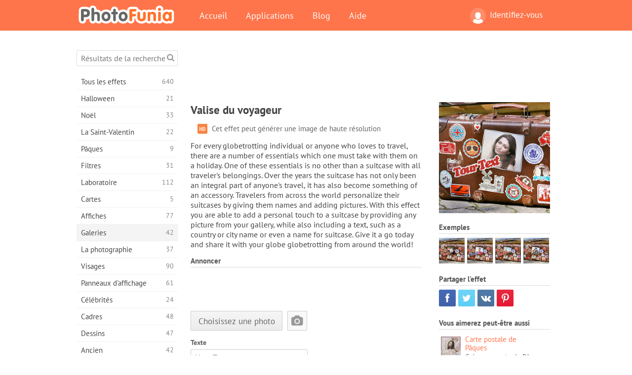

--- FILE ---
content_type: text/html; charset=UTF-8
request_url: https://photofunia.com/fr/categories/galleries/travelers-suitcase
body_size: 12344
content:
<!doctype html>
<html lang="fr" class="lang-fr ltr">
<head>
   <meta charset="UTF-8">
   <title>Valise du voyageur - PhotoFunia: Effets photo gratuits et éditeur de photos en ligne</title>

   <meta name="viewport" content="user-scalable=no, width=device-width, initial-scale=1.0"/>
   <meta name="apple-mobile-web-app-capable" content="yes"/>
   <meta http-equiv="X-UA-Compatible" content="IE=edge,chrome=1"/>

   <meta name="google-site-verification" content="Hoj1HFPrwNOl2BfW7rukafY9lFbmXQVLTK7uoDaONGE" />
   <meta name="yandex-verification" content="7b0aad982d57a409" />

   <meta name="google" content="notranslate"/>

   <link rel="alternate" href="https://m.photofunia.com/fr/categories/galleries/travelers-suitcase" media="only screen and (max-width: 640px)"/>
   <link rel="alternate" href="https://basic.photofunia.com/fr/categories/galleries/travelers-suitcase" media="only screen and (max-width: 320px)"/>

   <link rel="alternate" href="https://photofunia.com/categories/galleries/travelers-suitcase" hreflang="en" />         <link rel="alternate" href="https://photofunia.com/ru/categories/galleries/travelers-suitcase" hreflang="ru" />
                  <link rel="alternate" href="https://photofunia.com/es/categories/galleries/travelers-suitcase" hreflang="es" />
                  <link rel="alternate" href="https://photofunia.com/ar/categories/galleries/travelers-suitcase" hreflang="ar" />
                     <link rel="alternate" href="https://photofunia.com/hi/categories/galleries/travelers-suitcase" hreflang="hi" />
                  <link rel="alternate" href="https://photofunia.com/it/categories/galleries/travelers-suitcase" hreflang="it" />
                  <link rel="alternate" href="https://photofunia.com/de/categories/galleries/travelers-suitcase" hreflang="de" />
                  <link rel="alternate" href="https://photofunia.com/tr/categories/galleries/travelers-suitcase" hreflang="tr" />
                  <link rel="alternate" href="https://photofunia.com/cn/categories/galleries/travelers-suitcase" hreflang="zh-Hans" />
                  <link rel="alternate" href="https://photofunia.com/pt/categories/galleries/travelers-suitcase" hreflang="pt" />
                  <link rel="alternate" href="https://photofunia.com/jp/categories/galleries/travelers-suitcase" hreflang="ja" />
                  <link rel="alternate" href="https://photofunia.com/ko/categories/galleries/travelers-suitcase" hreflang="ko" />
                  <link rel="alternate" href="https://photofunia.com/id/categories/galleries/travelers-suitcase" hreflang="id" />
                  <link rel="alternate" href="https://photofunia.com/th/categories/galleries/travelers-suitcase" hreflang="th" />
                  <link rel="alternate" href="https://photofunia.com/pl/categories/galleries/travelers-suitcase" hreflang="pl" />
                  <link rel="alternate" href="https://photofunia.com/ua/categories/galleries/travelers-suitcase" hreflang="uk" />
                  
   <meta name="theme-color" content="#F67249">

   <link type="image/x-icon" href="https://cdn.photofunia.com/icons/favicon.ico" rel="icon">
   <link rel="shortcut icon" href="https://cdn.photofunia.com/icons/favicon.ico">

   <link rel="apple-touch-icon" sizes="57x57" href="https://cdn.photofunia.com/icons/apple-touch-icon-57x57.png">
   <link rel="apple-touch-icon" sizes="114x114" href="https://cdn.photofunia.com/icons/apple-touch-icon-114x114.png">
   <link rel="apple-touch-icon" sizes="72x72" href="https://cdn.photofunia.com/icons/apple-touch-icon-72x72.png">
   <link rel="apple-touch-icon" sizes="144x144" href="https://cdn.photofunia.com/icons/apple-touch-icon-144x144.png">
   <link rel="apple-touch-icon" sizes="60x60" href="https://cdn.photofunia.com/icons/apple-touch-icon-60x60.png">
   <link rel="apple-touch-icon" sizes="120x120" href="https://cdn.photofunia.com/icons/apple-touch-icon-120x120.png">
   <link rel="apple-touch-icon" sizes="76x76" href="https://cdn.photofunia.com/icons/apple-touch-icon-76x76.png">
   <link rel="apple-touch-icon" sizes="152x152" href="https://cdn.photofunia.com/icons/apple-touch-icon-152x152.png">
   <link rel="apple-touch-icon" sizes="180x180" href="https://cdn.photofunia.com/icons/apple-touch-icon-180x180.png">

   <link rel="icon" type="image/png" href="https://cdn.photofunia.com/icons/favicon-192x192.png" sizes="192x192">
   <link rel="icon" type="image/png" href="https://cdn.photofunia.com/icons/favicon-160x160.png" sizes="160x160">
   <link rel="icon" type="image/png" href="https://cdn.photofunia.com/icons/favicon-96x96.png" sizes="96x96">
   <link rel="icon" type="image/png" href="https://cdn.photofunia.com/icons/favicon-16x16.png" sizes="16x16">
   <link rel="icon" type="image/png" href="https://cdn.photofunia.com/icons/favicon-32x32.png" sizes="32x32">

   <meta name="msapplication-TileColor" content="#da532c">
   <meta name="msapplication-TileImage" content="https://cdn.photofunia.com/icons/mstile-144x144.png">
   <meta name="msapplication-config" content="https://cdn.photofunia.com/icons/browserconfig.xml">

   
                  
            
   <link rel="canonical" href="https://photofunia.com/fr/effects/travelers-suitcase"/>

   <meta name="description" content="Ajoutez une photo et un nom à la valise du voyageur" />
   <meta name="image" content="https://cdn.photofunia.com/effects/travelers-suitcase/icons/medium.jpg" />
   <meta name="keywords" content="vacances, été, Voyage, vacances, valise, autocollant" />
   <meta name="application-name" content="PhotoFunia" />
   <meta name="title" content="Valise du voyageur - PhotoFunia" />

   <!-- for Facebook -->
   <meta property="og:title" content="Valise du voyageur - PhotoFunia" />
   <meta property="og:type" content="article" />
   <meta property="og:image" content="https://cdn.photofunia.com/effects/travelers-suitcase/icons/medium.jpg" />
   <meta property="og:url" content="https://photofunia.com/fr/effects/travelers-suitcase" />
   <meta property="og:description" content="Ajoutez une photo et un nom à la valise du voyageur" />

   <!-- for Twitter -->
   <meta name="twitter:card" content="summary" />
   <meta name="twitter:title" content="Valise du voyageur - PhotoFunia" />
   <meta name="twitter:description" content="Ajoutez une photo et un nom à la valise du voyageur" />
   <meta name="twitter:image" content="https://cdn.photofunia.com/effects/travelers-suitcase/icons/medium.jpg" />

   <script type="application/ld+json">[
    {
        "@context": "http:\/\/schema.org",
        "@type": "ItemPage",
        "name": "Valise du voyageur",
        "text": "For every globetrotting individual or anyone who loves to travel, there are a number of essentials which one must take with them on a holiday. One of these essentials is no other than a suitcase with all traveler's belongings. Over the years the suitcase has not only been an integral part of anyone's travel, it has also become something of an accessory. Travelers from across the world personalize their suitcases by giving them names and adding pictures. With this effect you are able to add a personal touch to a suitcase by providing any picture from your gallery, while also including a text, such as a country or city name or even a name for suitcase. Give it a go today and share it with your globe globetrotting from around the world!",
        "description": "Ajoutez une photo et un nom à la valise du voyageur",
        "keywords": "vacances, été, Voyage, vacances, valise, autocollant",
        "isFamilyFriendly": true,
        "isAccessibleForFree": true,
        "inLanguage": "fr",
        "dateModified": "2020-05-05",
        "dateCreated": "2016-09-02",
        "image": [
            {
                "@type": "ImageObject",
                "width": 600,
                "height": 600,
                "name": "Effet photo Valise du voyageur",
                "url": "https:\/\/cdn.photofunia.com\/effects\/travelers-suitcase\/icons\/huge.jpg"
            },
            {
                "@type": "ImageObject",
                "width": 300,
                "height": 300,
                "name": "Effet photo Valise du voyageur",
                "url": "https:\/\/cdn.photofunia.com\/effects\/travelers-suitcase\/icons\/large.jpg"
            },
            {
                "@type": "ImageObject",
                "width": 250,
                "height": 250,
                "name": "Effet photo Valise du voyageur",
                "url": "https:\/\/cdn.photofunia.com\/effects\/travelers-suitcase\/icons\/medium.jpg"
            },
            {
                "@type": "ImageObject",
                "width": 156,
                "height": 156,
                "name": "Effet photo Valise du voyageur",
                "url": "https:\/\/cdn.photofunia.com\/effects\/travelers-suitcase\/icons\/regular.jpg"
            },
            {
                "@type": "ImageObject",
                "width": 78,
                "height": 78,
                "name": "Effet photo Valise du voyageur",
                "url": "https:\/\/cdn.photofunia.com\/effects\/travelers-suitcase\/icons\/small.jpg"
            }
        ],
        "workExample": [
            {
                "@type": "ImageObject",
                "width": 750,
                "height": 525,
                "name": "Effet photo Valise du voyageur",
                "url": "https:\/\/cdn.photofunia.com\/effects\/travelers-suitcase\/examples\/1d78zr6_o.jpg"
            },
            {
                "@type": "ImageObject",
                "width": 750,
                "height": 525,
                "name": "Effet photo Valise du voyageur",
                "url": "https:\/\/cdn.photofunia.com\/effects\/travelers-suitcase\/examples\/q15716_o.jpg"
            },
            {
                "@type": "ImageObject",
                "width": 750,
                "height": 525,
                "name": "Effet photo Valise du voyageur",
                "url": "https:\/\/cdn.photofunia.com\/effects\/travelers-suitcase\/examples\/s931vb_o.jpg"
            },
            {
                "@type": "ImageObject",
                "width": 750,
                "height": 525,
                "name": "Effet photo Valise du voyageur",
                "url": "https:\/\/cdn.photofunia.com\/effects\/travelers-suitcase\/examples\/1uoa9df_o.jpg"
            }
        ]
    },
    {
        "@context": "http:\/\/schema.org",
        "@type": "WebSite",
        "name": "PhotoFunia",
        "url": "https:\/\/photofunia.com",
        "image": "https:\/\/cdn.photofunia.com\/icons\/favicon-192x192.png",
        "potentialAction": {
            "@type": "SearchAction",
            "target": "https:\/\/photofunia.com\/fr\/search?q={search_term_string}",
            "query-input": "required name=search_term_string"
        },
        "sameAs": [
            "https:\/\/www.facebook.com\/photofunia.en",
            "http:\/\/instagram.com\/photofunia_app",
            "https:\/\/twitter.com\/photofunia",
            "https:\/\/plus.google.com\/+photofunia",
            "http:\/\/vk.com\/photofunia"
        ]
    }
]</script>

   <link href="https://cdn.photofunia.com/site/build/styles/main.049.css" type="text/css" rel="stylesheet">

   
   <link href="https://cdn.photofunia.com/site/build/styles/effects.049.css" type="text/css" rel="stylesheet">

   
   
   


   <script>
      var App = {
         config: {
            language: "fr",
            siteProtocol: "https://",
            urlPrefix: "/fr",
            serverId: 1,
            domainSite: "photofunia.com",
            domainMobile: "m.photofunia.com",
            domainBasic: "basic.photofunia.com",
            domainStatic: "cdn.photofunia.com",
            domainUser: "u.photofunia.com",
            socialNetworks: {"vk":{"appId":"3502140"},"fb":{"appId":"261712573843119"},"googleDrive":{"appId":"145463426723-jr9kplnnqo9l053lt6ii5he80r8t1604.apps.googleusercontent.com"},"mailru":{"appId":"701548","privateKey":"c37c698c2fd3e658a9d813a255eccb03"},"oneDrive":{"clientId":"00000000440D42C5","redirectUri":"photofunia.com\/onedrive.html","scopes":"onedrive.readonly wl.signin wl.photos"}}         }
      };
   </script>

   
   
         <script type='text/javascript'>
            var googletag = googletag || {};
            googletag.cmd = googletag.cmd || [];
         </script>
         <script async src='//www.googletagservices.com/tag/js/gpt.js'></script>

   <!--[if lt IE 9]>
   <link href="https://cdn.photofunia.com/site/build/styles/ie.049.css" type="text/css" rel="stylesheet">   <![endif]-->

   </head>
<body >

<div id="content">
   <div id="blocks">
      <div id="head-menu">
   <div class="head-inner">
      <div class="mobile-drawer-button head-button">
         <i class="font-icon menu"></i>
      </div>
      <a href="/fr/">
         <div class="logo">PhotoFunia</div>
      </a>

      
      <ul class="mobile-hide top-menu menu-right">
                     
            <li class="profile-link ">
               <a href="/fr/signin" rel="nofollow">
                  <i class="user-icon font-icon user2"></i>Identifiez-vous               </a>
            </li>
               </ul>


      <ul class="hide-mobile top-menu js-menu" itemscope itemtype="http://schema.org/SiteNavigationElement">
         <li>
            <a href="/fr/">Accueil</a>
         </li>

         <li>
            <a href="/fr/apps">Applications</a>
         </li>

         <li>
            <a href="/fr/blog">Blog</a>
         </li>

         <li>
            <a href="/fr/help">Aide</a>
         </li>

                     
            <li class="no-mobile-hide ">
               <a href="/fr/signin">Identifiez-vous</a>
            </li>
               </ul>
      <div class="mobile-menu-button head-button">
         <i class="font-icon menu-dots"></i>
      </div>
   </div>
   <div class="clear"></div>
</div>
      
   <div id="content-wrap" class="block clear">
      <div class="block-inner">
                  <div class="full-text">
            <div id="category">
               <div id="menu">
                  <div class="search-field">
   <form action="/fr/search">
      <input type="text" name="q" placeholder="Résultats de la recherche"
              required=""/>
      <div class="font-icon search"></div>
   </form>
</div>

<ul class="categories-menu sidebar-menu" itemscope itemtype="http://schema.org/SiteNavigationElement">
   
         <li >
         <a href="/fr/categories/all_effects" title="PhotoFunia est un site de retouche photo gratuit de premier plan regorgeant d'une immense bibliothèque d'effets d'éditeur d'image et de filtres photo. Modifier des photos avec l'éditeur de photos en ligne." itemprop="url">
            <meta itemprop="description" content="PhotoFunia est un site de retouche photo gratuit de premier plan regorgeant d&#039;une immense bibliothèque d&#039;effets d&#039;éditeur d&#039;image et de filtres photo. Modifier des photos avec l&#039;éditeur de photos en ligne.">
            <span class="text" itemprop="name">Tous les effets</span>
            <!--noindex-->
            <span class="total-count" rel="nofollow">640</span>

                        <!--/noindex-->
         </a>
      </li>
         <li >
         <a href="/fr/categories/halloween" title="Créez des images d'Halloween amusantes gratuitement en ligne en quelques secondes. Choisissez parmi une collection d'effets photo d'Halloween en ligne, y compris du texte et des images." itemprop="url">
            <meta itemprop="description" content="Créez des images d&#039;Halloween amusantes gratuitement en ligne en quelques secondes. Choisissez parmi une collection d&#039;effets photo d&#039;Halloween en ligne, y compris du texte et des images.">
            <span class="text" itemprop="name">Halloween</span>
            <!--noindex-->
            <span class="total-count" rel="nofollow">21</span>

                        <!--/noindex-->
         </a>
      </li>
         <li >
         <a href="/fr/categories/christmas" title="Créez gratuitement une carte photo de Noël et des cartes de bonne année à partir de modèles et d'effets existants avec notre outil en ligne. Les cartes de Noël et du Nouvel An se font facilement." itemprop="url">
            <meta itemprop="description" content="Créez gratuitement une carte photo de Noël et des cartes de bonne année à partir de modèles et d&#039;effets existants avec notre outil en ligne. Les cartes de Noël et du Nouvel An se font facilement.">
            <span class="text" itemprop="name">Noël</span>
            <!--noindex-->
            <span class="total-count" rel="nofollow">33</span>

                        <!--/noindex-->
         </a>
      </li>
         <li >
         <a href="/fr/categories/valentines_day" title="Créez gratuitement des cartes postales et des cadres photo de la Saint-Valentin avec des effets photo de la Saint-Valentin en ligne avec notre éditeur romantique à partager avec votre bien-aimé." itemprop="url">
            <meta itemprop="description" content="Créez gratuitement des cartes postales et des cadres photo de la Saint-Valentin avec des effets photo de la Saint-Valentin en ligne avec notre éditeur romantique à partager avec votre bien-aimé.">
            <span class="text" itemprop="name">La Saint-Valentin</span>
            <!--noindex-->
            <span class="total-count" rel="nofollow">22</span>

                        <!--/noindex-->
         </a>
      </li>
         <li >
         <a href="/fr/categories/easter" title="" itemprop="url">
            <meta itemprop="description" content="">
            <span class="text" itemprop="name">Pâques</span>
            <!--noindex-->
            <span class="total-count" rel="nofollow">9</span>

                        <!--/noindex-->
         </a>
      </li>
         <li >
         <a href="/fr/categories/filters" title="La catégorie filtres propose un éditeur de filtres photo en ligne gratuit pour créer sans effort des collages d'images uniques et professionnels à partager avec vos amis et votre famille." itemprop="url">
            <meta itemprop="description" content="La catégorie filtres propose un éditeur de filtres photo en ligne gratuit pour créer sans effort des collages d&#039;images uniques et professionnels à partager avec vos amis et votre famille.">
            <span class="text" itemprop="name">Filtres</span>
            <!--noindex-->
            <span class="total-count" rel="nofollow">31</span>

                        <!--/noindex-->
         </a>
      </li>
         <li >
         <a href="/fr/categories/lab" title="La catégorie laboratoire est l'endroit où de nombreuses expériences de retouche photo amusantes ont lieu en ligne. Appliquez des effets d'image professionnels avec notre éditeur d'images drôle gratuit." itemprop="url">
            <meta itemprop="description" content="La catégorie laboratoire est l&#039;endroit où de nombreuses expériences de retouche photo amusantes ont lieu en ligne. Appliquez des effets d&#039;image professionnels avec notre éditeur d&#039;images drôle gratuit.">
            <span class="text" itemprop="name">Laboratoire</span>
            <!--noindex-->
            <span class="total-count" rel="nofollow">112</span>

                        <!--/noindex-->
         </a>
      </li>
         <li >
         <a href="/fr/categories/cards" title="Concevez des cartes de voeux photo personnalisées et personnalisées gratuites à l'aide de notre outil en ligne. Ces vacances font une carte en ligne à partager avec vos amis et votre famille." itemprop="url">
            <meta itemprop="description" content="Concevez des cartes de voeux photo personnalisées et personnalisées gratuites à l&#039;aide de notre outil en ligne. Ces vacances font une carte en ligne à partager avec vos amis et votre famille.">
            <span class="text" itemprop="name">Cartes</span>
            <!--noindex-->
            <span class="total-count" rel="nofollow">5</span>

                        <!--/noindex-->
         </a>
      </li>
         <li >
         <a href="/fr/categories/posters" title="Créez une affiche photo à partir d'une photo simplement en téléchargeant votre photo et en choisissant l'affiche. Créer une affiche ne pourrait pas être plus simple avec notre éditeur gratuit en ligne." itemprop="url">
            <meta itemprop="description" content="Créez une affiche photo à partir d&#039;une photo simplement en téléchargeant votre photo et en choisissant l&#039;affiche. Créer une affiche ne pourrait pas être plus simple avec notre éditeur gratuit en ligne.">
            <span class="text" itemprop="name">Affiches</span>
            <!--noindex-->
            <span class="total-count" rel="nofollow">77</span>

                        <!--/noindex-->
         </a>
      </li>
         <li class="active">
         <a href="/fr/categories/galleries" title="Créez gratuitement un chef-d'œuvre à partir d'affiches murales avec l'éditeur de photos en ligne. Utilisez notre photo en ligne pour créer des affiches et créez vos œuvres d'art dans le cadre d'une exposition." itemprop="url">
            <meta itemprop="description" content="Créez gratuitement un chef-d&#039;œuvre à partir d&#039;affiches murales avec l&#039;éditeur de photos en ligne. Utilisez notre photo en ligne pour créer des affiches et créez vos œuvres d&#039;art dans le cadre d&#039;une exposition.">
            <span class="text" itemprop="name">Galeries</span>
            <!--noindex-->
            <span class="total-count" rel="nofollow">42</span>

                        <!--/noindex-->
         </a>
      </li>
         <li >
         <a href="/fr/categories/photography" title="Ajoutez à votre collection d'albums familiaux votre propre montage photo en ligne et éditez votre photo aujourd'hui en ajoutant un ou deux effets à votre montage photo gratuit." itemprop="url">
            <meta itemprop="description" content="Ajoutez à votre collection d&#039;albums familiaux votre propre montage photo en ligne et éditez votre photo aujourd&#039;hui en ajoutant un ou deux effets à votre montage photo gratuit.">
            <span class="text" itemprop="name">La photographie</span>
            <!--noindex-->
            <span class="total-count" rel="nofollow">37</span>

                        <!--/noindex-->
         </a>
      </li>
         <li >
         <a href="/fr/categories/faces" title="Créez une photo amusante en utilisant un effet de visage en ligne avec notre éditeur gratuit en quelques secondes. Maintenant, vous pouvez mettre votre photo drôle et la partager avec vos amis." itemprop="url">
            <meta itemprop="description" content="Créez une photo amusante en utilisant un effet de visage en ligne avec notre éditeur gratuit en quelques secondes. Maintenant, vous pouvez mettre votre photo drôle et la partager avec vos amis.">
            <span class="text" itemprop="name">Visages</span>
            <!--noindex-->
            <span class="total-count" rel="nofollow">90</span>

                        <!--/noindex-->
         </a>
      </li>
         <li >
         <a href="/fr/categories/billboards" title="Utilisez l'éditeur de photos de panneaux d'affichage et mettez votre photo sur un panneau d'affichage gratuit en ligne. Choisissez votre effet de panneau d'affichage et en quelques secondes votre image sera là-dessus." itemprop="url">
            <meta itemprop="description" content="Utilisez l&#039;éditeur de photos de panneaux d&#039;affichage et mettez votre photo sur un panneau d&#039;affichage gratuit en ligne. Choisissez votre effet de panneau d&#039;affichage et en quelques secondes votre image sera là-dessus.">
            <span class="text" itemprop="name">Panneaux d'affichage</span>
            <!--noindex-->
            <span class="total-count" rel="nofollow">61</span>

                        <!--/noindex-->
         </a>
      </li>
         <li >
         <a href="/fr/categories/celebrities" title="Obtenez un avant-goût des projecteurs en éditant une photo avec une célébrité avec un outil en ligne gratuit. Modifiez la photo avec une célébrité et devenez célèbre en la partageant avec tout le monde!" itemprop="url">
            <meta itemprop="description" content="Obtenez un avant-goût des projecteurs en éditant une photo avec une célébrité avec un outil en ligne gratuit. Modifiez la photo avec une célébrité et devenez célèbre en la partageant avec tout le monde!">
            <span class="text" itemprop="name">Célébrités</span>
            <!--noindex-->
            <span class="total-count" rel="nofollow">24</span>

                        <!--/noindex-->
         </a>
      </li>
         <li >
         <a href="/fr/categories/frames" title="Utilisez notre éditeur de cadres photo pour créer des cadres personnalisés pour vos photos. Modifiez des photos en ligne avec l'outil gratuit de cadres photo et commencez à cadrer vos photos." itemprop="url">
            <meta itemprop="description" content="Utilisez notre éditeur de cadres photo pour créer des cadres personnalisés pour vos photos. Modifiez des photos en ligne avec l&#039;outil gratuit de cadres photo et commencez à cadrer vos photos.">
            <span class="text" itemprop="name">Cadres</span>
            <!--noindex-->
            <span class="total-count" rel="nofollow">48</span>

                        <!--/noindex-->
         </a>
      </li>
         <li >
         <a href="/fr/categories/drawings" title="Transformez l'image en dessin avec notre éditeur d'images en ligne gratuit. Dans la catégorie Dessins, vous pouvez convertir votre photo en art en appliquant l'effet de votre choix." itemprop="url">
            <meta itemprop="description" content="Transformez l&#039;image en dessin avec notre éditeur d&#039;images en ligne gratuit. Dans la catégorie Dessins, vous pouvez convertir votre photo en art en appliquant l&#039;effet de votre choix.">
            <span class="text" itemprop="name">Dessins</span>
            <!--noindex-->
            <span class="total-count" rel="nofollow">47</span>

                        <!--/noindex-->
         </a>
      </li>
         <li >
         <a href="/fr/categories/vintage" title="Essayez la photographie vintage avec l'éditeur de photos vintage en ligne gratuit. Créez de vieilles cartes, appliquez un filtre rétro ou des cadres photo vintage aux images." itemprop="url">
            <meta itemprop="description" content="Essayez la photographie vintage avec l&#039;éditeur de photos vintage en ligne gratuit. Créez de vieilles cartes, appliquez un filtre rétro ou des cadres photo vintage aux images.">
            <span class="text" itemprop="name">Ancien</span>
            <!--noindex-->
            <span class="total-count" rel="nofollow">42</span>

                        <!--/noindex-->
         </a>
      </li>
         <li >
         <a href="/fr/categories/misc" title="Sélectionnez l'un des divers effets photo de la catégorie Divers et créez une image amusante unique. Choisissez parmi de nombreux filtres photo divers de l'éditeur en ligne gratuit." itemprop="url">
            <meta itemprop="description" content="Sélectionnez l&#039;un des divers effets photo de la catégorie Divers et créez une image amusante unique. Choisissez parmi de nombreux filtres photo divers de l&#039;éditeur en ligne gratuit.">
            <span class="text" itemprop="name">Divers</span>
            <!--noindex-->
            <span class="total-count" rel="nofollow">83</span>

                        <!--/noindex-->
         </a>
      </li>
         <li >
         <a href="/fr/categories/magazines" title="Utilisez notre éditeur de couverture de magazine en ligne gratuit pour créer des couvertures de magazine personnalisées afin d'adorer les pages de couverture des magazines sur papier glacé les plus célèbres au monde." itemprop="url">
            <meta itemprop="description" content="Utilisez notre éditeur de couverture de magazine en ligne gratuit pour créer des couvertures de magazine personnalisées afin d&#039;adorer les pages de couverture des magazines sur papier glacé les plus célèbres au monde.">
            <span class="text" itemprop="name">Les magazines</span>
            <!--noindex-->
            <span class="total-count" rel="nofollow">18</span>

                        <!--/noindex-->
         </a>
      </li>
         <li >
         <a href="/fr/categories/professions" title="Téléchargez votre photo et appliquez des effets photo amusants pour changer votre profession gratuitement en ligne en quelques clics, en utilisant les effets de notre éditeur de photos de professions." itemprop="url">
            <meta itemprop="description" content="Téléchargez votre photo et appliquez des effets photo amusants pour changer votre profession gratuitement en ligne en quelques clics, en utilisant les effets de notre éditeur de photos de professions.">
            <span class="text" itemprop="name">Les professions</span>
            <!--noindex-->
            <span class="total-count" rel="nofollow">25</span>

                        <!--/noindex-->
         </a>
      </li>
         <li >
         <a href="/fr/categories/movies" title="L'outil en ligne gratuit propose une retouche photo avec des acteurs pour des photos de votre choix sur le thème du film. Créez des images avec l'effet d'acteurs d'Hollywood ou de Bollywood." itemprop="url">
            <meta itemprop="description" content="L&#039;outil en ligne gratuit propose une retouche photo avec des acteurs pour des photos de votre choix sur le thème du film. Créez des images avec l&#039;effet d&#039;acteurs d&#039;Hollywood ou de Bollywood.">
            <span class="text" itemprop="name">Films</span>
            <!--noindex-->
            <span class="total-count" rel="nofollow">20</span>

                        <!--/noindex-->
         </a>
      </li>
         <li >
         <a href="/fr/categories/tv" title="Utilisez notre outil d'effet photo en ligne gratuit pour créer une image TV avec vous dessus. Modifiez votre propre image pour qu'elle apparaisse dans une émission de télévision de l'autre côté du téléviseur." itemprop="url">
            <meta itemprop="description" content="Utilisez notre outil d&#039;effet photo en ligne gratuit pour créer une image TV avec vous dessus. Modifiez votre propre image pour qu&#039;elle apparaisse dans une émission de télévision de l&#039;autre côté du téléviseur.">
            <span class="text" itemprop="name">La télé</span>
            <!--noindex-->
            <span class="total-count" rel="nofollow">9</span>

                        <!--/noindex-->
         </a>
      </li>
         <li >
         <a href="/fr/categories/books" title="Créez votre propre couverture de livre avec votre photo dessus, en ligne en utilisant notre éditeur de photos gratuit. Téléchargez simplement votre photo et choisissez un effet photo de livre à appliquer." itemprop="url">
            <meta itemprop="description" content="Créez votre propre couverture de livre avec votre photo dessus, en ligne en utilisant notre éditeur de photos gratuit. Téléchargez simplement votre photo et choisissez un effet photo de livre à appliquer.">
            <span class="text" itemprop="name">Livres</span>
            <!--noindex-->
            <span class="total-count" rel="nofollow">15</span>

                        <!--/noindex-->
         </a>
      </li>
   </ul>

               </div>
               <div id="subcontent">
                  <div class="advert-container adsense google-dfp effect-top"><ins class="adsbygoogle advert"
         data-ad-client="ca-pub-5896353906608024"
         data-ad-slot="1125690053"></ins>
         <script>(adsbygoogle = window.adsbygoogle || []).push({});</script></div>                  <div id="effect-container" class="disabled-right-advert">


<div class="right-block">
   <div class="block1">
      <div class="mobile-title">Valise du voyageur</div>

      <div class="images-container">
         <div class="preview">
            <div class="image js-preview">
               <img src="https://cdn.photofunia.com/effects/travelers-suitcase/icons/medium.jpg" alt="Effet Valise du voyageur">

               
            </div>
         </div>

                  <h3>Exemples</h3>

         <div class="examples js-examples">
                           <img src="https://cdn.photofunia.com/effects/travelers-suitcase/examples/1d78zr6_r.jpg" data-highres="https://cdn.photofunia.com/effects/travelers-suitcase/examples/1d78zr6_o.jpg" >
                           <img src="https://cdn.photofunia.com/effects/travelers-suitcase/examples/q15716_r.jpg" data-highres="https://cdn.photofunia.com/effects/travelers-suitcase/examples/q15716_o.jpg" >
                           <img src="https://cdn.photofunia.com/effects/travelers-suitcase/examples/s931vb_r.jpg" data-highres="https://cdn.photofunia.com/effects/travelers-suitcase/examples/s931vb_o.jpg" >
                           <img src="https://cdn.photofunia.com/effects/travelers-suitcase/examples/1uoa9df_r.jpg" data-highres="https://cdn.photofunia.com/effects/travelers-suitcase/examples/1uoa9df_o.jpg" class="last">
                     </div>

               </div>

         </div>

   <div class="block2">
      <h3>Partager l'effet</h3>

      <div class="social-container js-share-container">
                                    <a class="facebook" data-network="facebook">
                  <i class="font-icon facebook"></i>
               </a>
                           <a class="twitter" data-network="twitter">
                  <i class="font-icon twitter"></i>
               </a>
                           <a class="vk" data-network="vk">
                  <i class="font-icon vk"></i>
               </a>
                           <a class="pinterest last" data-network="pinterest">
                  <i class="font-icon pinterest"></i>
               </a>
                           </div>

               <h3>Vous aimerez peut-être aussi</h3>
         <div class="effects-inline">
                              <a class="effect  " itemscope itemtype="http://schema.org/ItemPage" itemprop="url" href="/fr/categories/galleries/easter_postcard" title="Créer une carte de Pâques">
   
   <meta itemprop="image" content="https://cdn.photofunia.com/effects/easter_postcard/icons/regular.jpg" />
   <meta itemprop="description" content="Créer une carte de Pâques" />
   <meta itemprop="inLanguage" content="fr" />

   <img src="https://cdn.photofunia.com/effects/easter_postcard/icons/small.jpg" class="image" alt="Effet Carte postale de Pâques">

   <span class="name">
      <span class="title" itemprop="name">Carte postale de Pâques</span>
         </span>

   <span class="description">
      Créer une carte de Pâques   </span>
   </a>
                  <a class="effect  " itemscope itemtype="http://schema.org/ItemPage" itemprop="url" href="/fr/categories/galleries/ornament" title="Faites une ampoule avec votre photo">
   
   <meta itemprop="image" content="https://cdn.photofunia.com/effects/ornament/icons/regular.jpg" />
   <meta itemprop="description" content="Faites une ampoule avec votre photo" />
   <meta itemprop="inLanguage" content="fr" />

   <img src="https://cdn.photofunia.com/effects/ornament/icons/small.jpg" class="image" alt="Effet Ornement">

   <span class="name">
      <span class="title" itemprop="name">Ornement</span>
         </span>

   <span class="description">
      Faites une ampoule avec votre photo   </span>
   </a>
                  <a class="effect effect-last " itemscope itemtype="http://schema.org/ItemPage" itemprop="url" href="/fr/categories/galleries/bunnies" title="Créez une image encadrée sur le thème de Pâques avec des lapins, des œufs et des fleurs">
   
   <meta itemprop="image" content="https://cdn.photofunia.com/effects/bunnies/icons/regular.jpg" />
   <meta itemprop="description" content="Créez une image encadrée sur le thème de Pâques avec des lapins, des œufs et des fleurs" />
   <meta itemprop="inLanguage" content="fr" />

   <img src="https://cdn.photofunia.com/effects/bunnies/icons/small.jpg" class="image" alt="Effet Lapins">

   <span class="name">
      <span class="title" itemprop="name">Lapins</span>
         </span>

   <span class="description">
      Créez une image encadrée sur le thème de Pâques avec des lapins, des œufs et des fleurs   </span>
   </a>
               <div class="show-more-similar js-show-more-similar">Afficher plus</div>
            <a class="effect  effect-hidden" itemscope itemtype="http://schema.org/ItemPage" itemprop="url" href="/fr/categories/galleries/glass-bauble" title="Créez une boule de verre personnalisée">
   
   <meta itemprop="image" content="https://cdn.photofunia.com/effects/glass-bauble/icons/regular.jpg" />
   <meta itemprop="description" content="Créez une boule de verre personnalisée" />
   <meta itemprop="inLanguage" content="fr" />

   <img src="https://cdn.photofunia.com/effects/glass-bauble/icons/small.jpg" class="image" alt="Effet Boule en verre">

   <span class="name">
      <span class="title" itemprop="name">Boule en verre</span>
         </span>

   <span class="description">
      Créez une boule de verre personnalisée   </span>
   </a>
                  <a class="effect  effect-hidden" itemscope itemtype="http://schema.org/ItemPage" itemprop="url" href="/fr/categories/galleries/christmas-present" title="Créez un cadeau de Noël virtuel cette saison festive">
   
   <meta itemprop="image" content="https://cdn.photofunia.com/effects/christmas-present/icons/regular.jpg" />
   <meta itemprop="description" content="Créez un cadeau de Noël virtuel cette saison festive" />
   <meta itemprop="inLanguage" content="fr" />

   <img src="https://cdn.photofunia.com/effects/christmas-present/icons/small.jpg" class="image" alt="Effet Cadeau de Noël">

   <span class="name">
      <span class="title" itemprop="name">Cadeau de Noël</span>
         </span>

   <span class="description">
      Créez un cadeau de Noël virtuel cette saison festive   </span>
   </a>
                  <a class="effect  effect-hidden" itemscope itemtype="http://schema.org/ItemPage" itemprop="url" href="/fr/categories/galleries/pink_heart" title="Créez un portrait romantique">
   
   <meta itemprop="image" content="https://cdn.photofunia.com/effects/pink_heart/icons/regular.jpg" />
   <meta itemprop="description" content="Créez un portrait romantique" />
   <meta itemprop="inLanguage" content="fr" />

   <img src="https://cdn.photofunia.com/effects/pink_heart/icons/small.jpg" class="image" alt="Effet Coeur rose">

   <span class="name">
      <span class="title" itemprop="name">Coeur rose</span>
         </span>

   <span class="description">
      Créez un portrait romantique   </span>
   </a>
                  <a class="effect  effect-hidden" itemscope itemtype="http://schema.org/ItemPage" itemprop="url" href="/fr/categories/galleries/beach-sign" title="Ajoutez un message personnalisé au panneau de plage cet été">
   
   <meta itemprop="image" content="https://cdn.photofunia.com/effects/beach-sign/icons/regular.jpg" />
   <meta itemprop="description" content="Ajoutez un message personnalisé au panneau de plage cet été" />
   <meta itemprop="inLanguage" content="fr" />

   <img src="https://cdn.photofunia.com/effects/beach-sign/icons/small.jpg" class="image" alt="Effet Panneau de plage">

   <span class="name">
      <span class="title" itemprop="name">Panneau de plage</span>
         </span>

   <span class="description">
      Ajoutez un message personnalisé au panneau de plage cet été   </span>
   </a>
                  <a class="effect  effect-hidden" itemscope itemtype="http://schema.org/ItemPage" itemprop="url" href="/fr/categories/galleries/easter-frame" title="Créez une carte de voeux pour les vacances de Pâques">
   
   <meta itemprop="image" content="https://cdn.photofunia.com/effects/easter-frame/icons/regular.jpg" />
   <meta itemprop="description" content="Créez une carte de voeux pour les vacances de Pâques" />
   <meta itemprop="inLanguage" content="fr" />

   <img src="https://cdn.photofunia.com/effects/easter-frame/icons/small.jpg" class="image" alt="Effet Cadre de Pâques">

   <span class="name">
      <span class="title" itemprop="name">Cadre de Pâques</span>
         </span>

   <span class="description">
      Créez une carte de voeux pour les vacances de Pâques   </span>
   </a>
         </div>
         </div>
</div>

<div class="left-block">
   <h2 class="desktop-title">Valise du voyageur</h2>

   <!--noindex-->
         <div class="labels labels-table" rel="nofollow">
                     <div class="label-row">
               <div class="label-container">
                  <span class="label hd"></span>
               </div>
               <div class="label-text">
                  Cet effet peut générer une image de haute résolution               </div>
            </div>
               </div>
      <!--/noindex-->

         <p>For every globetrotting individual or anyone who loves to travel, there are a number of essentials which one must take with them on a holiday. One of these essentials is no other than a suitcase with all traveler's belongings. Over the years the suitcase has not only been an integral part of anyone's travel, it has also become something of an accessory. Travelers from across the world personalize their suitcases by giving them names and adding pictures. With this effect you are able to add a personal touch to a suitcase by providing any picture from your gallery, while also including a text, such as a country or city name or even a name for suitcase. Give it a go today and share it with your globe globetrotting from around the world!</p>
   
         <h3 class="advert-title">Annoncer</h3>
      <div class="advert-container adsense google-dfp effect-middle"><ins class="adsbygoogle advert"
         data-ad-client="ca-pub-5896353906608024"
         data-ad-slot="7892059358"></ins>
         <script>(adsbygoogle = window.adsbygoogle || []).push({});</script></div>   
   <form action="/fr/categories/galleries/travelers-suitcase?server=1"
         id="effect-form" method="post" enctype="multipart/form-data">

      <input type="hidden" name="current-category" value="galleries">

      <div class="prompts">
         
                           <div class="image-picker js-image-picker" data-name="image" data-crop="1.08">

                  
                                       <input type="hidden" class="js-key" name="image" value=""/>
                     <input type="hidden" class="js-crop" name="image:crop" value=""/>

                     <div class="image-picker-wrap">
                        <div class="button-container">
                           <button class="button gray js-choose-photo">Choisissez une photo</button>
                        </div>
                        <div class="preview-container">
                           <div class="user-icon">
                              <i class="font-icon camera"></i>
                           </div>
                        </div>
                     </div>

                     <noscript>
                        <input type="file" name="image" accept="image/*">
                        <style>.image-picker-wrap {display: none}</style>
                     </noscript>
                                 </div>

                     
                           <div class="text">
                                       <h4>Texte</h4>
                  
                  <div class="text-container">
                     <input type="text" name="text"  maxlength="15"   placeholder="Your Text"/>
                  </div>
               </div>

                     
      </div>

      <div class="send-button-container">
         <button class="button js-send-button">
            <span class="text">GO</span>
            <span class="loader"></span>
         </button>

         <noscript>
            <input type="submit" class="button" value="GO">
            <style>.js-send-button {display: none}</style>
         </noscript>
      </div>

   </form>

         <div class="advert-container adsense google-dfp effect-bottom-middle"><ins class="adsbygoogle advert"
         data-ad-client="ca-pub-5896353906608024"
         data-ad-slot="9774015317"></ins>
         <script>(adsbygoogle = window.adsbygoogle || []).push({});</script></div>   </div>
</div>
               </div>
               <div id="overlay-menu"></div>
            </div>
         </div>
      </div>
   </div>
   <script type="text/html" data-template="popup-choose-photo">
   <div class="popup-tabs">
      <ul>
         <li data-tab="upload" data-default>
            <span class="font-icon upload"></span>
            <span class="text">Mettre en ligne</span>
         </li>
         <li data-tab="recent">
            <span class="font-icon picture-1"></span>
            <span class="text">Récente activité</span>
         </li>
         <li data-tab="camera">
            <span class="font-icon camera"></span>
            <span class="text">Caméra</span>
         </li>
         
      </ul>
   </div>
   <div class="popup-content-inner">
      <div class="tab-content upload-tab" data-tab="upload" style="display:none">
         <div class="tab-content-inner middle">
            <div class="icon">
               <span class="font-icon picture"></span>
            </div>
            <div class="text tablet-hide">
               <span>Faites glisser votre photo ici, ou</span>
            </div>
            <div class="button-container">
               <div class="button js-browse-button">
                  <span class="tablet-hide">Mettre en ligne depuis votre PC</span>
                  <span class="no-tablet-hide hide-default">Mettre en ligne depuis l'appareil</span>
                  <input id="fileupload" name="image" type="file" accept="image/*">
               </div>
            </div>
         </div>
      </div>

      <div class="tab-content recent-tab" data-tab="recent" style="display:none">
         <div class="tab-content-inner middle js-loading">
            <div style="display: inline-block;vertical-align: middle;padding: 0 10px;">
               <input value="0" class="knob-loading-recent">
            </div>
            <div class="loading-text">Une seconde...</div>
         </div>
         <div class="tab-content-inner middle notice js-empty" style="display: none">
            <div class="icon">
               <span class="font-icon picture-1"></span>
            </div>
            <div class="text">
               <span>Vos photos récemment mises en ligne apparaîtront ici</span>
            </div>
         </div>
         <div class="tab-content-inner js-no-empty"  style="display: none">
            <div class="menu">
               <a class="clear js-clear-recent" href="#">Effacer l'historique</a>
            </div>
            <div class="images image-list"></div>
         </div>
      </div>

      <div class="tab-content camera-tab" data-tab="camera" style="display:none">
         <div class="tab-content-inner middle">
            <div class="video-wrapper">
               <video id="video" autoplay></video>
               <div class="counter">3</div>
               <div class="allow-access">Pouvez-nous donner la permission d'utiliser votre caméra ?</div>
            </div>
            <div class="button-container">
               <button class="button js-take-capture">Capturer</button>
            </div>
         </div>
      </div>

      <div class="tab-content social-tab" data-tab="social" style="display:none"> </div>

      <div class="tab-content uploading-tab" data-tab="uploading" style="display:none">
         <div class="tab-content-inner middle">
            <input value="0" class="uploading-progress">
         </div>
      </div>

      <div class="tab-content error-tab" data-tab="error" style="display:none">
         <div class="tab-content-inner middle">
            <h3>Oups !</h3>
            <div class="error"></div>
            <div class="button-container">
               <button class="button js-try-again" style="display: none">
                  Réessayer               </button>
            </div>
         </div>
      </div>

      <div class="tab-content no-camera" data-tab="no-camera" style="display:none">
         <div class="tab-content-inner middle notice">
            <div class="icon">
               <span class="font-icon camera"></span>
            </div>
            <div class="text">
               <span>Caméra introuvable</span>
            </div>
         </div>
      </div>

      <div class="tab-content camera-result-tab" data-tab="camera-result" style="display:none">
         <div class="tab-content-inner middle">
            <div class="result">
               <img class="result-image">
            </div>
            <div class="button-container">
               <button class="button js-choose-result">Accepter</button> ou <a class="js-retake">Reprendre</a>
            </div>
         </div>
      </div>
   </div>
</script>

<script type="text/html" data-template="popup-error">
   <div class="popup-content-inner">
      <div class="tab-content error-tab">
         <div class="tab-content-inner middle">
            <h3>Oups !</h3>
            <div class="error js-error"></div>
         </div>
      </div>
   </div>
</script>


<script type="text/html" data-template="popup-examples">
   <div class="popup-content-inner examples">
      <div class="previous">
         <div class="font-icon arrow-left"></div>
      </div>
      <div class="images">
         <% _.each(images, function (img, key) { %>
         <div class="image <% if(key === activeKey){ %>active<% } %> ">
            <img src="<%= img %>">
         </div>
         <% }) %>
      </div>
      <div class="next">
         <div class="font-icon arrow-right"></div>
      </div>
   </div>
</script>

<script type="text/html" data-template="popup-recent-images">
   <% _.each(images, function (img, key) { %>
   <div class="image"
        data-image='<%= JSON.stringify(img) %>'>
      <div class="image-inner">
         <div class="thumb" style="background-image: url(<%= img.image.thumb.url %>)"></div>
      </div>
   </div>
   <% }) %>
</script>

<script type="text/html" data-template="popup-social-networks">
   <div class="networks image-list">
      <% _.each(networks, function (network) { %>
      <div class="image network" data-key="<%= network.key %>">
         <div class="image-inner">
            <div class="network-icon <%= network.key.toLowerCase() %>"></div>
            <div class="title"><%= network.title %></div>
         </div>
      </div>
      <% }) %>
   </div>
</script>

<script type="text/html" data-template="popup-social-loading">
   <div class="tab-content-inner middle loading-tab">
      <div style="display: inline-block;vertical-align: middle;padding: 0 10px;">
         <input value="0" class="knob-loading">
      </div>
      <div class="loading-text">Une seconde...</div>
   </div>
</script>

<script type="text/html" data-template="popup-social-login">
   <div class="tab-content-inner middle">
      <button class="button js-login">
      Identifiez-vous avec <%= network.title %>
      </button>
      ou      <a class="js-cancel">Annuler</a>
   </div>
</script>

<script type="text/html" data-template="popup-social-albums">
   <div class="menu">
      <div class="left-content">
         <a class="js-back-socials">
            <i class="font-icon arrow-left"></i>
            <span>En ligne</span>
         </a>
      </div>
      <div class="right-content">
         <a class="logout js-logout">
            <i class="font-icon <%= network.key.toLowerCase() %>"></i>
            <span>Déconnexion</span>
         </a>
      </div>
   </div>

   <% if(_.isEmpty(albums)) { %>
      <div class="no-photos notice">
         <div class="icon">
            <span class="font-icon picture-1"></span>
         </div>
         <div class="text">
            <span>Pas de photos</span>
         </div>
      </div>
   <% } else { %>
      <div class="albums image-list">
         <% _.each(albums, function (album) { %>
            <% if(album.isFolder) { %>
            <div class="image album" data-id="<%= album.id %>">
               <div class="image-inner">
                  <div class="thumb" style="background-image: url(<%= album.thumbUrl %>)"></div>
                  <div class="title"><%= album.name %></div>
               </div>
            </div>
            <% } else { %>
            <div class="image photo" data-url="<%= album.url %>">
               <div class="image-inner">
                  <div class="thumb" style="background-image: url(<%= album.thumbUrl %>)"></div>
                  <div class="title"><%= album.name %></div>
               </div>
            </div>
            <% } %>
         <% }) %>
      </div>
   <% } %>

</script>


<script type="text/html" data-template="popup-social-photos">
   <div class="menu">
      <div class="left-content">
         <a class="js-back-albums">
            <i class="font-icon arrow-left"></i>
            <span>Retour aux albums</span>
         </a>
      </div>
      <div class="right-content">
         <a class="logout js-logout">
            <i class="font-icon <%= network.key.toLowerCase() %>"></i>
            <span>Déconnexion</span>
         </a>
      </div>
   </div>
   <% if(!photos.length) { %>
      <div class="no-photos notice">
         <div class="icon">
            <span class="font-icon picture-1"></span>
         </div>
         <div class="text">
            <span>Pas de photos</span>
         </div>
      </div>
   <% } else { %>
      <div class="photos image-list clear">
         <% _.times(Math.ceil(photos.length / perBlock), function (t) { %>
            <div class="block <% if(t!==0){ %>hidden<% } %>">
               <% _.each(photos.slice(t*perBlock,(t+1)*perBlock), function (photo) { %>
                  <div class="image photo" data-url="<%= photo.url %>">
                     <div class="image-inner">
                        <div class="thumb" style="background-image: url(<%= photo.thumbUrl %>)"></div>
                     </div>
                  </div>
               <% }) %>
            </div>
         <% }) %>
      </div>
   <% } %>

   <% if(photos.length > perBlock) { %>
      <div class="show-more js-show-more">Afficher plus</div>
   <% } %>
</script>

<script type="text/html" data-template="popup-social-one-level-photos">
   <div class="menu">
      <div class="left-content">
         <a class="js-back-socials">
            <i class="font-icon arrow-left"></i>
            <span>En ligne</span>
         </a>
      </div>
      <div class="right-content">
         <a class="logout js-logout">
            <i class="font-icon <%= network.key.toLowerCase() %>"></i>
            <span>Déconnexion</span>
         </a>
      </div>
   </div>
   <% if(!photos.length) { %>
   <div class="no-photos notice">
      <div class="icon">
         <span class="font-icon picture-1"></span>
      </div>
      <div class="text">
         <span>Pas de photos</span>
      </div>
   </div>
   <% } else { %>
   <div class="photos image-list clear">
      <% _.times(Math.ceil(photos.length / perBlock), function (t) { %>
      <div class="block <% if(t!==0){ %>hidden<% } %>">
         <% _.each(photos.slice(t*perBlock,(t+1)*perBlock), function (photo) { %>
         <div class="image photo" data-url="<%= photo.url %>">
            <div class="image-inner">
               <div class="thumb" style="background-image: url(<%= photo.thumbUrl %>)"></div>
            </div>
         </div>
         <% }) %>
      </div>
      <% }) %>
   </div>
   <% } %>

   <% if(photos.length > perBlock) { %>
   <div class="show-more js-show-more">Afficher plus</div>
   <% } %>
</script>



<script type="text/html" data-template="popup-crop">
   <div class="popup-content-inner crop-container">
      <div class="image-wrapper">
         <div class="loading-container">
            <div style="display: inline-block;vertical-align: middle;padding: 0 10px;">
               <input value="0" class="knob-loading-crop">
            </div>
            <div class="loading-text">Une seconde...</div>
         </div>
         <div class="image-container" style="display: none">
            <img id="crop-image" src="<%= image %>">
            <div class="button-container">
               <button class="button js-crop">Tailler</button>
            </div>
         </div>
      </div>
   </div>
</script>



      <div id="footer" class="block block8 clear">
   <div class="block-inner">
      <div class="full-text">
         <div class="table">
            <div class="tr">
               <div class="tr-title">Société</div>
               <ul>
                  <li><a href="/fr/about">À propos</a></li>
                  <li><a href="/fr/press">Communiqué de presse</a></li>
                  <li><a href="/fr/brand">Marque</a></li>
               </ul>
            </div>
            <div class="tr">
               <div class="tr-title">Légal</div>
               <ul>
                  <li><a href="/fr/privacy" rel="nofollow">Politique de confidentialité</a></li>
                  <li><a href="/fr/terms" rel="nofollow">Conditions d'utilisation</a></li>
               </ul>
            </div>
            <div class="tr">
               <div class="tr-title">Assistance</div>
               <ul>
                  <li><a href="/fr/help">Aide</a></li>
                  <li><a href="/fr/contact">Contacts</a></li>
                  <li><a href="/fr/sitemap">Plan du site</a></li>
               </ul>
            </div>

            <div class="tr company-links">
               <div class="icons">
                  <a target="_blank" href="https://www.facebook.com/photofunia.en" class="facebook"><i class="font-icon facebook"></i></a>
                  <a target="_blank" href="http://instagram.com/photofunia_app" class="instagram"><i class="font-icon instagram"></i></a>
                  <a target="_blank" href="https://twitter.com/photofunia" class="twitter"><i class="font-icon twitter"></i></a>
                  <a target="_blank" href="http://vk.com/photofunia" class="vk"><i class="font-icon vk"></i></a>
               </div>
               <div class="copyright">Capsule Digital &copy; 2026</div>
            </div>
         </div>

         <div class="other-links">
                           <span>
                                                               <a href="/categories/galleries/travelers-suitcase">English</a>
                                                      </span>
               <span class="delim"></span>
                           <span>
                                                               <a href="/ru/categories/galleries/travelers-suitcase">Русский</a>
                                                      </span>
               <span class="delim"></span>
                           <span>
                                                               <a href="/es/categories/galleries/travelers-suitcase">Español</a>
                                                      </span>
               <span class="delim"></span>
                           <span>
                                                               <a href="/ar/categories/galleries/travelers-suitcase">اللغة العربية</a>
                                                      </span>
               <span class="delim"></span>
                           <span>
                                       Français                                 </span>
               <span class="delim"></span>
                           <span>
                                                               <a href="/hi/categories/galleries/travelers-suitcase">हिंदी</a>
                                                      </span>
               <span class="delim"></span>
                           <span>
                                                               <a href="/it/categories/galleries/travelers-suitcase">Italiano</a>
                                                      </span>
               <span class="delim"></span>
                           <span>
                                                               <a href="/de/categories/galleries/travelers-suitcase">Deutsch</a>
                                                      </span>
               <span class="delim"></span>
                        <span class="all-languages">
               <i class="font-icon globe"></i>
               <a class="js-open-languages">All languages</a>
            </span>
         </div>

      </div>
   </div>
</div>

   </div>
</div>

<div id="cookie-accept">
   <div class="buttons">
      <button class="button" id="got-it">Je l&#39;ai!</button>
   </div>
   <div class="info">
      Ce site Web utilise des cookies pour vous garantir la meilleure expérience sur notre site Web. <a href="/fr/privacy#cookies" target="_blank">Plus d&#39;informations</a>
   </div>
</div>

<div id="popup-container"></div>



<script type="text/html" data-template="popup-container">
   <div class="popup">
      <div class="popup-wrapper">
         <div class="popup-container">
            <div class="popup-head clear">
               <h3><%= title %></h3>

               <div class="close-button"></div>
            </div>
            <div class="popup-content">
               <%= popupContent %>
            </div>
         </div>
      </div>
   </div>
</script>

<script type="text/html" data-template="popup-choose-language">
   <div class="languages-container">
      <ul class="languages">
                  <li class="item">
            <a href="/en/categories/galleries/travelers-suitcase">English</a>
         </li>
                  <li class="item">
            <a href="/ru/categories/galleries/travelers-suitcase">Русский</a>
         </li>
                  <li class="item">
            <a href="/es/categories/galleries/travelers-suitcase">Español</a>
         </li>
                  <li class="item">
            <a href="/ar/categories/galleries/travelers-suitcase">اللغة العربية</a>
         </li>
                  <li class="item">
            <a href="/fr/categories/galleries/travelers-suitcase">Français</a>
         </li>
                  <li class="item">
            <a href="/hi/categories/galleries/travelers-suitcase">हिंदी</a>
         </li>
                  <li class="item">
            <a href="/it/categories/galleries/travelers-suitcase">Italiano</a>
         </li>
                  <li class="item">
            <a href="/de/categories/galleries/travelers-suitcase">Deutsch</a>
         </li>
                  <li class="item">
            <a href="/tr/categories/galleries/travelers-suitcase">Türkçe</a>
         </li>
                  <li class="item">
            <a href="/cn/categories/galleries/travelers-suitcase">中文(简体)</a>
         </li>
                  <li class="item">
            <a href="/pt/categories/galleries/travelers-suitcase">Português</a>
         </li>
                  <li class="item">
            <a href="/jp/categories/galleries/travelers-suitcase">日本語</a>
         </li>
                  <li class="item">
            <a href="/ko/categories/galleries/travelers-suitcase">한국어</a>
         </li>
                  <li class="item">
            <a href="/id/categories/galleries/travelers-suitcase">Bahasa Indonesia</a>
         </li>
                  <li class="item">
            <a href="/th/categories/galleries/travelers-suitcase">ภาษาไทย</a>
         </li>
                  <li class="item">
            <a href="/pl/categories/galleries/travelers-suitcase">Polski</a>
         </li>
                  <li class="item">
            <a href="/ua/categories/galleries/travelers-suitcase">Українська</a>
         </li>
               </ul>
   </div>
</script>

<script>
   window.App = window.App || {};
   App.m = App.m || {};
   App.m.effects = {
      result: {"share_text":"Les gars, regardez ce que j'ai cr\u00e9\u00e9 avec PhotoFunia ! \n\nhttp:\/\/photofunia.com\/fr\/effects\/{effect_key}\n\n{tags}"},
      errors: {"noUserMedia":"Votre navigateur ne permet pas l'acc\u00e8s \u00e0 la cam\u00e9ra","uploadingError":"Erreur, la mise en ligne de fichiers a \u00e9chou\u00e9","cameraPermission":"Vous avez interdit l'acc\u00e8s \u00e0 la cam\u00e9ra"},
      headings: {"choosePhoto":"Choisissez une photo","chooseLanguage":"Choisissez votre langue","examples":"Exemples ({current} de {total})","cropTitle":"S\u00e9lectionnez une zone que vous souhaiteriez utiliser","shareResult":"Partagez avec des amis"}   };
</script>

<script src="https://cdn.photofunia.com/site/build/scripts/build.050.js"></script>


   <!--[if lt IE 9]>
   <script src="https://cdn.photofunia.com/site/scripts/vendors/excanvas.124.js"></script>   <script>var LEGACY_IE = true;</script>
   <![endif]-->
   <script src="https://cdn.photofunia.com/site/scripts/vendors/effects.123.js"></script>   <script src="https://cdn.photofunia.com/site/build/scripts/effects.050.js"></script>
   <script>
      var replace = false;

      if(window.LEGACY_IE) {
         replace = true;
      }

      if(!replace && !App || !App.effects || !App.effects.choosePhoto) {
         replace = true;
      }

      if(replace) {
         function getElementsByClassName(node, classname) {
            if('getElementsByClassName' in node) {
               return node.getElementsByClassName(classname);
            }

            var a = [];
            var re = new RegExp('(^| )'+classname+'( |$)');
            var els = node.getElementsByTagName("*");
            for(var i=0,j=els.length; i<j; i++)
               if(re.test(els[i].className))a.push(els[i]);
            return a;
         }

         var $button = getElementsByClassName(document, 'js-send-button');

         if($button[0]) {
            $button = $button[0];
            var text = getElementsByClassName($button, 'text')[0].innerHTML;
            var newButton = document.createElement('input');

            newButton.setAttribute('type', 'submit');
            newButton.setAttribute('class', 'button');
            newButton.value = text;

            $button.parentNode.insertBefore(newButton, $button.nextSibling);
            $button.parentNode.removeChild($button);
         }

         var images = getElementsByClassName(document, 'js-image-picker');

         for(var i = 0; i < images.length; i++) {
            var image = images[i];
            var input = getElementsByClassName(image, 'js-key');
            var imagePicker = getElementsByClassName(image, 'image-picker-wrap');

            if(input[0]) {
               input[0].outerHTML = input[0].outerHTML.replace('hidden', 'file');
            }

            if(imagePicker[0]) {
               imagePicker[0].parentNode.removeChild(imagePicker[0]);
            }
         }
      }
   </script>

   <script async src="//pagead2.googlesyndication.com/pagead/js/adsbygoogle.js"></script>
<script>
   (function(i,s,o,g,r,a,m){i['GoogleAnalyticsObject']=r;i[r]=i[r]||function(){
      (i[r].q=i[r].q||[]).push(arguments)},i[r].l=1*new Date();a=s.createElement(o),
      m=s.getElementsByTagName(o)[0];a.async=1;a.src=g;m.parentNode.insertBefore(a,m)
   })(window,document,'script','//www.google-analytics.com/analytics.js','ga');

   ga('create', 'UA-58565663-1', 'auto');
   ga('send', 'pageview');
</script>

<script>
   (function(m,e,t,r,i,k,a){m[i]=m[i]||function(){(m[i].a=m[i].a||[]).push(arguments)};
   m[i].l=1*new Date();k=e.createElement(t),a=e.getElementsByTagName(t)[0],k.async=1,k.src=r,a.parentNode.insertBefore(k,a)})
   (window, document, "script", "https://mc.yandex.ru/metrika/tag.js", "ym");

   ym(62498527, "init", {
        clickmap:true,
        trackLinks:true,
        accurateTrackBounce:true
   });
</script>
<noscript><div><img src="https://mc.yandex.ru/watch/62498527" style="position:absolute; left:-9999px;" alt="" /></div></noscript>

</body>
</html>




--- FILE ---
content_type: text/html; charset=utf-8
request_url: https://www.google.com/recaptcha/api2/aframe
body_size: 268
content:
<!DOCTYPE HTML><html><head><meta http-equiv="content-type" content="text/html; charset=UTF-8"></head><body><script nonce="5MkWB06otaqAJSZFIxF4Ig">/** Anti-fraud and anti-abuse applications only. See google.com/recaptcha */ try{var clients={'sodar':'https://pagead2.googlesyndication.com/pagead/sodar?'};window.addEventListener("message",function(a){try{if(a.source===window.parent){var b=JSON.parse(a.data);var c=clients[b['id']];if(c){var d=document.createElement('img');d.src=c+b['params']+'&rc='+(localStorage.getItem("rc::a")?sessionStorage.getItem("rc::b"):"");window.document.body.appendChild(d);sessionStorage.setItem("rc::e",parseInt(sessionStorage.getItem("rc::e")||0)+1);localStorage.setItem("rc::h",'1768991146117');}}}catch(b){}});window.parent.postMessage("_grecaptcha_ready", "*");}catch(b){}</script></body></html>

--- FILE ---
content_type: application/javascript
request_url: https://cdn.photofunia.com/site/scripts/vendors/effects.123.js
body_size: 17592
content:
(function(a){if(typeof define==="function"&&define.amd){define(["jquery"],a)}else{a(jQuery)}}(function(b,e){var a=0,d=Array.prototype.slice,c=b.cleanData;b.cleanData=function(f){for(var g=0,h;(h=f[g])!=null;g++){try{b(h).triggerHandler("remove")}catch(j){}}c(f)};b.widget=function(f,g,n){var k,l,i,m,h={},j=f.split(".")[0];f=f.split(".")[1];k=j+"-"+f;if(!n){n=g;g=b.Widget}b.expr[":"][k.toLowerCase()]=function(o){return !!b.data(o,k)};b[j]=b[j]||{};l=b[j][f];i=b[j][f]=function(o,p){if(!this._createWidget){return new i(o,p)}if(arguments.length){this._createWidget(o,p)}};b.extend(i,l,{version:n.version,_proto:b.extend({},n),_childConstructors:[]});m=new g();m.options=b.widget.extend({},m.options);b.each(n,function(p,o){if(!b.isFunction(o)){h[p]=o;return}h[p]=(function(){var q=function(){return g.prototype[p].apply(this,arguments)},r=function(s){return g.prototype[p].apply(this,s)};return function(){var u=this._super,s=this._superApply,t;this._super=q;this._superApply=r;t=o.apply(this,arguments);this._super=u;this._superApply=s;return t}})()});i.prototype=b.widget.extend(m,{widgetEventPrefix:l?m.widgetEventPrefix:f},h,{constructor:i,namespace:j,widgetName:f,widgetFullName:k});if(l){b.each(l._childConstructors,function(p,q){var o=q.prototype;b.widget(o.namespace+"."+o.widgetName,i,q._proto)});delete l._childConstructors}else{g._childConstructors.push(i)}b.widget.bridge(f,i)};b.widget.extend=function(k){var g=d.call(arguments,1),j=0,f=g.length,h,i;for(;j<f;j++){for(h in g[j]){i=g[j][h];if(g[j].hasOwnProperty(h)&&i!==e){if(b.isPlainObject(i)){k[h]=b.isPlainObject(k[h])?b.widget.extend({},k[h],i):b.widget.extend({},i)}else{k[h]=i}}}}return k};b.widget.bridge=function(g,f){var h=f.prototype.widgetFullName||g;b.fn[g]=function(k){var i=typeof k==="string",j=d.call(arguments,1),l=this;k=!i&&j.length?b.widget.extend.apply(null,[k].concat(j)):k;if(i){this.each(function(){var n,m=b.data(this,h);if(!m){return b.error("cannot call methods on "+g+" prior to initialization; attempted to call method '"+k+"'")}if(!b.isFunction(m[k])||k.charAt(0)==="_"){return b.error("no such method '"+k+"' for "+g+" widget instance")}n=m[k].apply(m,j);if(n!==m&&n!==e){l=n&&n.jquery?l.pushStack(n.get()):n;return false}})}else{this.each(function(){var m=b.data(this,h);if(m){m.option(k||{})._init()}else{b.data(this,h,new f(k,this))}})}return l}};b.Widget=function(){};b.Widget._childConstructors=[];b.Widget.prototype={widgetName:"widget",widgetEventPrefix:"",defaultElement:"<div>",options:{disabled:false,create:null},_createWidget:function(f,g){g=b(g||this.defaultElement||this)[0];this.element=b(g);this.uuid=a++;this.eventNamespace="."+this.widgetName+this.uuid;this.options=b.widget.extend({},this.options,this._getCreateOptions(),f);this.bindings=b();this.hoverable=b();this.focusable=b();if(g!==this){b.data(g,this.widgetFullName,this);this._on(true,this.element,{remove:function(h){if(h.target===g){this.destroy()}}});this.document=b(g.style?g.ownerDocument:g.document||g);this.window=b(this.document[0].defaultView||this.document[0].parentWindow)}this._create();this._trigger("create",null,this._getCreateEventData());this._init()},_getCreateOptions:b.noop,_getCreateEventData:b.noop,_create:b.noop,_init:b.noop,destroy:function(){this._destroy();this.element.unbind(this.eventNamespace).removeData(this.widgetName).removeData(this.widgetFullName).removeData(b.camelCase(this.widgetFullName));this.widget().unbind(this.eventNamespace).removeAttr("aria-disabled").removeClass(this.widgetFullName+"-disabled ui-state-disabled");this.bindings.unbind(this.eventNamespace);this.hoverable.removeClass("ui-state-hover");this.focusable.removeClass("ui-state-focus")},_destroy:b.noop,widget:function(){return this.element},option:function(j,k){var f=j,l,h,g;if(arguments.length===0){return b.widget.extend({},this.options)}if(typeof j==="string"){f={};l=j.split(".");j=l.shift();if(l.length){h=f[j]=b.widget.extend({},this.options[j]);for(g=0;g<l.length-1;g++){h[l[g]]=h[l[g]]||{};h=h[l[g]]}j=l.pop();if(k===e){return h[j]===e?null:h[j]}h[j]=k}else{if(k===e){return this.options[j]===e?null:this.options[j]}f[j]=k}}this._setOptions(f);return this},_setOptions:function(f){var g;for(g in f){this._setOption(g,f[g])}return this},_setOption:function(f,g){this.options[f]=g;if(f==="disabled"){this.widget().toggleClass(this.widgetFullName+"-disabled ui-state-disabled",!!g).attr("aria-disabled",g);this.hoverable.removeClass("ui-state-hover");this.focusable.removeClass("ui-state-focus")}return this},enable:function(){return this._setOption("disabled",false)},disable:function(){return this._setOption("disabled",true)},_on:function(i,h,g){var j,f=this;if(typeof i!=="boolean"){g=h;h=i;i=false}if(!g){g=h;h=this.element;j=this.widget()}else{h=j=b(h);this.bindings=this.bindings.add(h)}b.each(g,function(p,o){function m(){if(!i&&(f.options.disabled===true||b(this).hasClass("ui-state-disabled"))){return}return(typeof o==="string"?f[o]:o).apply(f,arguments)}if(typeof o!=="string"){m.guid=o.guid=o.guid||m.guid||b.guid++}var n=p.match(/^(\w+)\s*(.*)$/),l=n[1]+f.eventNamespace,k=n[2];if(k){j.delegate(k,l,m)}else{h.bind(l,m)}})},_off:function(g,f){f=(f||"").split(" ").join(this.eventNamespace+" ")+this.eventNamespace;g.unbind(f).undelegate(f)},_delay:function(i,h){function g(){return(typeof i==="string"?f[i]:i).apply(f,arguments)}var f=this;return setTimeout(g,h||0)},_hoverable:function(f){this.hoverable=this.hoverable.add(f);this._on(f,{mouseenter:function(g){b(g.currentTarget).addClass("ui-state-hover")},mouseleave:function(g){b(g.currentTarget).removeClass("ui-state-hover")}})},_focusable:function(f){this.focusable=this.focusable.add(f);this._on(f,{focusin:function(g){b(g.currentTarget).addClass("ui-state-focus")},focusout:function(g){b(g.currentTarget).removeClass("ui-state-focus")}})},_trigger:function(f,g,h){var k,j,i=this.options[f];h=h||{};g=b.Event(g);g.type=(f===this.widgetEventPrefix?f:this.widgetEventPrefix+f).toLowerCase();g.target=this.element[0];j=g.originalEvent;if(j){for(k in j){if(!(k in g)){g[k]=j[k]}}}this.element.trigger(g,h);return !(b.isFunction(i)&&i.apply(this.element[0],[g].concat(h))===false||g.isDefaultPrevented())}};b.each({show:"fadeIn",hide:"fadeOut"},function(g,f){b.Widget.prototype["_"+g]=function(j,i,l){if(typeof i==="string"){i={effect:i}}var k,h=!i?g:i===true||typeof i==="number"?f:i.effect||f;i=i||{};if(typeof i==="number"){i={duration:i}}k=!b.isEmptyObject(i);i.complete=l;if(i.delay){j.delay(i.delay)}if(k&&b.effects&&b.effects.effect[h]){j[g](i)}else{if(h!==g&&j[h]){j[h](i.duration,i.easing,l)}else{j.queue(function(m){b(this)[g]();if(l){l.call(j[0])}m()})}}}})}));(function(a){if(typeof define==="function"&&define.amd){define(["jquery"],a)}else{a(window.jQuery)}}(function(b){var a=0;b.ajaxTransport("iframe",function(c){if(c.async){var e,d,f;return{send:function(g,h){e=b('<form style="display:none;"></form>');e.attr("accept-charset",c.formAcceptCharset);f=/\?/.test(c.url)?"&":"?";if(c.type==="DELETE"){c.url=c.url+f+"_method=DELETE";c.type="POST"}else{if(c.type==="PUT"){c.url=c.url+f+"_method=PUT";c.type="POST"}else{if(c.type==="PATCH"){c.url=c.url+f+"_method=PATCH";c.type="POST"}}}a+=1;d=b('<iframe src="javascript:false;" name="iframe-transport-'+a+'"></iframe>').bind("load",function(){var i,j=b.isArray(c.paramName)?c.paramName:[c.paramName];d.unbind("load").bind("load",function(){var k;try{k=d.contents();if(!k.length||!k[0].firstChild){throw new Error()}}catch(l){k=undefined}h(200,"success",{iframe:k});b('<iframe src="javascript:false;"></iframe>').appendTo(e);window.setTimeout(function(){e.remove()},0)});e.prop("target",d.prop("name")).prop("action",c.url).prop("method",c.type);if(c.formData){b.each(c.formData,function(k,l){b('<input type="hidden"/>').prop("name",l.name).val(l.value).appendTo(e)})}if(c.fileInput&&c.fileInput.length&&c.type==="POST"){i=c.fileInput.clone();c.fileInput.after(function(k){return i[k]});if(c.paramName){c.fileInput.each(function(k){b(this).prop("name",j[k]||c.paramName)})}e.append(c.fileInput).prop("enctype","multipart/form-data").prop("encoding","multipart/form-data")}e.submit();if(i&&i.length){c.fileInput.each(function(l,k){var m=b(i[l]);b(k).prop("name",m.prop("name"));m.replaceWith(k)})}});e.append(d).appendTo(document.body)},abort:function(){if(d){d.unbind("load").prop("src","javascript".concat(":false;"))}if(e){e.remove()}}}}});b.ajaxSetup({converters:{"iframe text":function(c){return c&&b(c[0].body).text()},"iframe json":function(c){return c&&b.parseJSON(b(c[0].body).text())},"iframe html":function(c){return c&&b(c[0].body).html()},"iframe xml":function(c){var d=c&&c[0];return d&&b.isXMLDoc(d)?d:b.parseXML((d.XMLDocument&&d.XMLDocument.xml)||b(d.body).html())},"iframe script":function(c){return c&&b.globalEval(b(c[0].body).text())}}})}));(function(a){if(typeof define==="function"&&define.amd){define(["jquery","jquery.ui.widget"],a)}else{a(window.jQuery)}}(function(a){a.support.fileInput=!(new RegExp("(Android (1\\.[0156]|2\\.[01]))|(Windows Phone (OS 7|8\\.0))|(XBLWP)|(ZuneWP)|(WPDesktop)|(w(eb)?OSBrowser)|(webOS)|(Kindle/(1\\.0|2\\.[05]|3\\.0))").test(window.navigator.userAgent)||a('<input type="file">').prop("disabled"));a.support.xhrFileUpload=!!(window.XMLHttpRequestUpload&&window.FileReader);a.support.xhrFormDataFileUpload=!!window.FormData;a.support.blobSlice=window.Blob&&(Blob.prototype.slice||Blob.prototype.webkitSlice||Blob.prototype.mozSlice);a.widget("blueimp.fileupload",{options:{dropZone:a(document),pasteZone:a(document),fileInput:undefined,replaceFileInput:true,paramName:undefined,singleFileUploads:true,limitMultiFileUploads:undefined,sequentialUploads:false,limitConcurrentUploads:undefined,forceIframeTransport:false,redirect:undefined,redirectParamName:undefined,postMessage:undefined,multipart:true,maxChunkSize:undefined,uploadedBytes:undefined,recalculateProgress:true,progressInterval:100,bitrateInterval:500,autoUpload:true,messages:{uploadedBytes:"Uploaded bytes exceed file size"},i18n:function(c,b){c=this.messages[c]||c.toString();if(b){a.each(b,function(d,e){c=c.replace("{"+d+"}",e)})}return c},formData:function(b){return b.serializeArray()},add:function(c,b){if(b.autoUpload||(b.autoUpload!==false&&a(this).fileupload("option","autoUpload"))){b.process().done(function(){b.submit()})}},processData:false,contentType:false,cache:false},_specialOptions:["fileInput","dropZone","pasteZone","multipart","forceIframeTransport"],_blobSlice:a.support.blobSlice&&function(){var b=this.slice||this.webkitSlice||this.mozSlice;return b.apply(this,arguments)},_BitrateTimer:function(){this.timestamp=((Date.now)?Date.now():(new Date()).getTime());this.loaded=0;this.bitrate=0;this.getBitrate=function(d,c,b){var e=d-this.timestamp;if(!this.bitrate||!b||e>b){this.bitrate=(c-this.loaded)*(1000/e)*8;this.loaded=c;this.timestamp=d}return this.bitrate}},_isXHRUpload:function(b){return !b.forceIframeTransport&&((!b.multipart&&a.support.xhrFileUpload)||a.support.xhrFormDataFileUpload)},_getFormData:function(b){var c;if(typeof b.formData==="function"){return b.formData(b.form)}if(a.isArray(b.formData)){return b.formData}if(a.type(b.formData)==="object"){c=[];a.each(b.formData,function(d,e){c.push({name:d,value:e})});return c}return[]},_getTotal:function(c){var b=0;a.each(c,function(d,e){b+=e.size||1});return b},_initProgressObject:function(c){var b={loaded:0,total:0,bitrate:0};if(c._progress){a.extend(c._progress,b)}else{c._progress=b}},_initResponseObject:function(b){var c;if(b._response){for(c in b._response){if(b._response.hasOwnProperty(c)){delete b._response[c]}}}else{b._response={}}},_onProgress:function(f,d){if(f.lengthComputable){var c=((Date.now)?Date.now():(new Date()).getTime()),b;if(d._time&&d.progressInterval&&(c-d._time<d.progressInterval)&&f.loaded!==f.total){return}d._time=c;b=Math.floor(f.loaded/f.total*(d.chunkSize||d._progress.total))+(d.uploadedBytes||0);this._progress.loaded+=(b-d._progress.loaded);this._progress.bitrate=this._bitrateTimer.getBitrate(c,this._progress.loaded,d.bitrateInterval);d._progress.loaded=d.loaded=b;d._progress.bitrate=d.bitrate=d._bitrateTimer.getBitrate(c,b,d.bitrateInterval);this._trigger("progress",f,d);this._trigger("progressall",f,this._progress)}},_initProgressListener:function(b){var c=this,d=b.xhr?b.xhr():a.ajaxSettings.xhr();if(d.upload){a(d.upload).bind("progress",function(f){var g=f.originalEvent;f.lengthComputable=g.lengthComputable;f.loaded=g.loaded;f.total=g.total;c._onProgress(f,b)});b.xhr=function(){return d}}},_isInstanceOf:function(b,c){return Object.prototype.toString.call(c)==="[object "+b+"]"},_initXHRData:function(c){var e=this,g,d=c.files[0],b=c.multipart||!a.support.xhrFileUpload,f=c.paramName[0];c.headers=a.extend({},c.headers);if(c.contentRange){c.headers["Content-Range"]=c.contentRange}if(!b||c.blob||!this._isInstanceOf("File",d)){c.headers["Content-Disposition"]='attachment; filename="'+encodeURI(d.name)+'"'}if(!b){c.contentType=d.type;c.data=c.blob||d}else{if(a.support.xhrFormDataFileUpload){if(c.postMessage){g=this._getFormData(c);if(c.blob){g.push({name:f,value:c.blob})}else{a.each(c.files,function(h,i){g.push({name:c.paramName[h]||f,value:i})})}}else{if(e._isInstanceOf("FormData",c.formData)){g=c.formData}else{g=new FormData();a.each(this._getFormData(c),function(h,i){g.append(i.name,i.value)})}if(c.blob){g.append(f,c.blob,d.name)}else{a.each(c.files,function(h,i){if(e._isInstanceOf("File",i)||e._isInstanceOf("Blob",i)){g.append(c.paramName[h]||f,i,i.name)}})}}c.data=g}}c.blob=null},_initIframeSettings:function(b){var c=a("<a></a>").prop("href",b.url).prop("host");b.dataType="iframe "+(b.dataType||"");b.formData=this._getFormData(b);if(b.redirect&&c&&c!==location.host){b.formData.push({name:b.redirectParamName||"redirect",value:b.redirect})}},_initDataSettings:function(b){if(this._isXHRUpload(b)){if(!this._chunkedUpload(b,true)){if(!b.data){this._initXHRData(b)}this._initProgressListener(b)}if(b.postMessage){b.dataType="postmessage "+(b.dataType||"")}}else{this._initIframeSettings(b)}},_getParamName:function(b){var c=a(b.fileInput),d=b.paramName;if(!d){d=[];c.each(function(){var e=a(this),f=e.prop("name")||"files[]",g=(e.prop("files")||[1]).length;while(g){d.push(f);g-=1}});if(!d.length){d=[c.prop("name")||"files[]"]}}else{if(!a.isArray(d)){d=[d]}}return d},_initFormSettings:function(b){if(!b.form||!b.form.length){b.form=a(b.fileInput.prop("form"));if(!b.form.length){b.form=a(this.options.fileInput.prop("form"))}}b.paramName=this._getParamName(b);if(!b.url){b.url=b.form.prop("action")||location.href}b.type=(b.type||b.form.prop("method")||"").toUpperCase();if(b.type!=="POST"&&b.type!=="PUT"&&b.type!=="PATCH"){b.type="POST"}if(!b.formAcceptCharset){b.formAcceptCharset=b.form.attr("accept-charset")}},_getAJAXSettings:function(c){var b=a.extend({},this.options,c);this._initFormSettings(b);this._initDataSettings(b);return b},_getDeferredState:function(b){if(b.state){return b.state()}if(b.isResolved()){return"resolved"}if(b.isRejected()){return"rejected"}return"pending"},_enhancePromise:function(b){b.success=b.done;b.error=b.fail;b.complete=b.always;return b},_getXHRPromise:function(e,d,c){var b=a.Deferred(),f=b.promise();d=d||this.options.context||f;if(e===true){b.resolveWith(d,c)}else{if(e===false){b.rejectWith(d,c)}}f.abort=b.promise;return this._enhancePromise(f)},_addConvenienceMethods:function(f,d){var c=this,b=function(e){return a.Deferred().resolveWith(c,[e]).promise()};d.process=function(g,e){if(g||e){d._processQueue=this._processQueue=(this._processQueue||b(this)).pipe(g,e)}return this._processQueue||b(this)};d.submit=function(){if(this.state()!=="pending"){d.jqXHR=this.jqXHR=(c._trigger("submit",f,this)!==false)&&c._onSend(f,this)}return this.jqXHR||c._getXHRPromise()};d.abort=function(){if(this.jqXHR){return this.jqXHR.abort()}return c._getXHRPromise()};d.state=function(){if(this.jqXHR){return c._getDeferredState(this.jqXHR)}if(this._processQueue){return c._getDeferredState(this._processQueue)}};d.progress=function(){return this._progress};d.response=function(){return this._response}},_getUploadedBytes:function(d){var b=d.getResponseHeader("Range"),e=b&&b.split("-"),c=e&&e.length>1&&parseInt(e[1],10);return c&&c+1},_chunkedUpload:function(m,g){m.uploadedBytes=m.uploadedBytes||0;var f=this,d=m.files[0],e=d.size,b=m.uploadedBytes,c=m.maxChunkSize||e,i=this._blobSlice,j=a.Deferred(),l=j.promise(),h,k;if(!(this._isXHRUpload(m)&&i&&(b||c<e))||m.data){return false}if(g){return true}if(b>=e){d.error=m.i18n("uploadedBytes");return this._getXHRPromise(false,m.context,[null,"error",d.error])}k=function(){var p=a.extend({},m),n=p._progress.loaded;p.blob=i.call(d,b,b+c,d.type);p.chunkSize=p.blob.size;p.contentRange="bytes "+b+"-"+(b+p.chunkSize-1)+"/"+e;f._initXHRData(p);f._initProgressListener(p);h=((f._trigger("chunksend",null,p)!==false&&a.ajax(p))||f._getXHRPromise(false,p.context)).done(function(o,r,q){b=f._getUploadedBytes(q)||(b+p.chunkSize);if(n+p.chunkSize-p._progress.loaded){f._onProgress(a.Event("progress",{lengthComputable:true,loaded:b-p.uploadedBytes,total:b-p.uploadedBytes}),p)}m.uploadedBytes=p.uploadedBytes=b;p.result=o;p.textStatus=r;p.jqXHR=q;f._trigger("chunkdone",null,p);f._trigger("chunkalways",null,p);if(b<e){k()}else{j.resolveWith(p.context,[o,r,q])}}).fail(function(o,r,q){p.jqXHR=o;p.textStatus=r;p.errorThrown=q;f._trigger("chunkfail",null,p);f._trigger("chunkalways",null,p);j.rejectWith(p.context,[o,r,q])})};this._enhancePromise(l);l.abort=function(){return h.abort()};k();return l},_beforeSend:function(c,b){if(this._active===0){this._trigger("start");this._bitrateTimer=new this._BitrateTimer();this._progress.loaded=this._progress.total=0;this._progress.bitrate=0}this._initResponseObject(b);this._initProgressObject(b);b._progress.loaded=b.loaded=b.uploadedBytes||0;b._progress.total=b.total=this._getTotal(b.files)||1;b._progress.bitrate=b.bitrate=0;this._active+=1;this._progress.loaded+=b.loaded;this._progress.total+=b.total},_onDone:function(b,g,f,d){var e=d._progress.total,c=d._response;if(d._progress.loaded<e){this._onProgress(a.Event("progress",{lengthComputable:true,loaded:e,total:e}),d)}c.result=d.result=b;c.textStatus=d.textStatus=g;c.jqXHR=d.jqXHR=f;this._trigger("done",null,d)},_onFail:function(d,f,e,c){var b=c._response;if(c.recalculateProgress){this._progress.loaded-=c._progress.loaded;this._progress.total-=c._progress.total}b.jqXHR=c.jqXHR=d;b.textStatus=c.textStatus=f;b.errorThrown=c.errorThrown=e;this._trigger("fail",null,c)},_onAlways:function(d,e,c,b){this._trigger("always",null,b)},_onSend:function(h,f){if(!f.submit){this._addConvenienceMethods(h,f)}var g=this,j,b,i,c,k=g._getAJAXSettings(f),d=function(){g._sending+=1;k._bitrateTimer=new g._BitrateTimer();j=j||(((b||g._trigger("send",h,k)===false)&&g._getXHRPromise(false,k.context,b))||g._chunkedUpload(k)||a.ajax(k)).done(function(e,m,l){g._onDone(e,m,l,k)}).fail(function(e,m,l){g._onFail(e,m,l,k)}).always(function(m,n,l){g._onAlways(m,n,l,k);g._sending-=1;g._active-=1;if(k.limitConcurrentUploads&&k.limitConcurrentUploads>g._sending){var e=g._slots.shift();while(e){if(g._getDeferredState(e)==="pending"){e.resolve();break}e=g._slots.shift()}}if(g._active===0){g._trigger("stop")}});return j};this._beforeSend(h,k);if(this.options.sequentialUploads||(this.options.limitConcurrentUploads&&this.options.limitConcurrentUploads<=this._sending)){if(this.options.limitConcurrentUploads>1){i=a.Deferred();this._slots.push(i);c=i.pipe(d)}else{this._sequence=this._sequence.pipe(d,d);c=this._sequence}c.abort=function(){b=[undefined,"abort","abort"];if(!j){if(i){i.rejectWith(k.context,b)}return d()}return j.abort()};return this._enhancePromise(c)}return d()},_onAdd:function(k,g){var j=this,n=true,m=a.extend({},this.options,g),d=m.limitMultiFileUploads,h=this._getParamName(m),c,b,l,f;if(!(m.singleFileUploads||d)||!this._isXHRUpload(m)){l=[g.files];c=[h]}else{if(!m.singleFileUploads&&d){l=[];c=[];for(f=0;f<g.files.length;f+=d){l.push(g.files.slice(f,f+d));b=h.slice(f,f+d);if(!b.length){b=h}c.push(b)}}else{c=h}}g.originalFiles=g.files;a.each(l||g.files,function(e,i){var o=a.extend({},g);o.files=l?i:[i];o.paramName=c[e];j._initResponseObject(o);j._initProgressObject(o);j._addConvenienceMethods(k,o);n=j._trigger("add",k,o);return n});return n},_replaceFileInput:function(b){var c=b.clone(true);a("<form></form>").append(c)[0].reset();b.after(c).detach();a.cleanData(b.unbind("remove"));this.options.fileInput=this.options.fileInput.map(function(d,e){if(e===b[0]){return c[0]}return e});if(b[0]===this.element[0]){this.element=c}},_handleFileTreeEntry:function(f,g){var e=this,b=a.Deferred(),c=function(h){if(h&&!h.entry){h.entry=f}b.resolve([h])},d;g=g||"";if(f.isFile){if(f._file){f._file.relativePath=g;b.resolve(f._file)}else{f.file(function(h){h.relativePath=g;b.resolve(h)},c)}}else{if(f.isDirectory){d=f.createReader();d.readEntries(function(h){e._handleFileTreeEntries(h,g+f.name+"/").done(function(i){b.resolve(i)}).fail(c)},c)}else{b.resolve([])}}return b.promise()},_handleFileTreeEntries:function(b,d){var c=this;return a.when.apply(a,a.map(b,function(e){return c._handleFileTreeEntry(e,d)})).pipe(function(){return Array.prototype.concat.apply([],arguments)})},_getDroppedFiles:function(c){c=c||{};var b=c.items;if(b&&b.length&&(b[0].webkitGetAsEntry||b[0].getAsEntry)){return this._handleFileTreeEntries(a.map(b,function(e){var d;if(e.webkitGetAsEntry){d=e.webkitGetAsEntry();if(d){d._file=e.getAsFile()}return d}return e.getAsEntry()}))}return a.Deferred().resolve(a.makeArray(c.files)).promise()},_getSingleFileInputFiles:function(d){d=a(d);var b=d.prop("webkitEntries")||d.prop("entries"),c,e;if(b&&b.length){return this._handleFileTreeEntries(b)}c=a.makeArray(d.prop("files"));if(!c.length){e=d.prop("value");if(!e){return a.Deferred().resolve([]).promise()}c=[{name:e.replace(/^.*\\/,"")}]}else{if(c[0].name===undefined&&c[0].fileName){a.each(c,function(f,g){g.name=g.fileName;g.size=g.fileSize})}}return a.Deferred().resolve(c).promise()},_getFileInputFiles:function(b){if(!(b instanceof a)||b.length===1){return this._getSingleFileInputFiles(b)}return a.when.apply(a,a.map(b,this._getSingleFileInputFiles)).pipe(function(){return Array.prototype.concat.apply([],arguments)})},_onChange:function(d){var b=this,c={fileInput:a(d.target),form:a(d.target.form)};this._getFileInputFiles(c.fileInput).always(function(e){c.files=e;if(b.options.replaceFileInput){b._replaceFileInput(c.fileInput)}if(b._trigger("change",d,c)!==false){b._onAdd(d,c)}})},_onPaste:function(d){var b=d.originalEvent&&d.originalEvent.clipboardData&&d.originalEvent.clipboardData.items,c={files:[]};if(b&&b.length){a.each(b,function(e,g){var f=g.getAsFile&&g.getAsFile();if(f){c.files.push(f)}});if(this._trigger("paste",d,c)===false||this._onAdd(d,c)===false){return false}}},_onDrop:function(f){f.dataTransfer=f.originalEvent&&f.originalEvent.dataTransfer;var b=this,d=f.dataTransfer,c={};if(d&&d.files&&d.files.length){f.preventDefault();this._getDroppedFiles(d).always(function(e){c.files=e;if(b._trigger("drop",f,c)!==false){b._onAdd(f,c)}})}},_onDragOver:function(c){c.dataTransfer=c.originalEvent&&c.originalEvent.dataTransfer;var b=c.dataTransfer;if(b){if(this._trigger("dragover",c)===false){return false}if(a.inArray("Files",b.types)!==-1){b.dropEffect="copy";c.preventDefault()}}},_initEventHandlers:function(){if(this._isXHRUpload(this.options)){this._on(this.options.dropZone,{dragover:this._onDragOver,drop:this._onDrop});this._on(this.options.pasteZone,{paste:this._onPaste})}if(a.support.fileInput){this._on(this.options.fileInput,{change:this._onChange})}},_destroyEventHandlers:function(){this._off(this.options.dropZone,"dragover drop");this._off(this.options.pasteZone,"paste");this._off(this.options.fileInput,"change")},_setOption:function(b,c){var d=a.inArray(b,this._specialOptions)!==-1;if(d){this._destroyEventHandlers()}this._super(b,c);if(d){this._initSpecialOptions();this._initEventHandlers()}},_initSpecialOptions:function(){var b=this.options;if(b.fileInput===undefined){b.fileInput=this.element.is('input[type="file"]')?this.element:this.element.find('input[type="file"]')}else{if(!(b.fileInput instanceof a)){b.fileInput=a(b.fileInput)}}if(!(b.dropZone instanceof a)){b.dropZone=a(b.dropZone)}if(!(b.pasteZone instanceof a)){b.pasteZone=a(b.pasteZone)}},_getRegExp:function(d){var c=d.split("/"),b=c.pop();c.shift();return new RegExp(c.join("/"),b)},_isRegExpOption:function(b,c){return b!=="url"&&a.type(c)==="string"&&/^\/.*\/[igm]{0,3}$/.test(c)},_initDataAttributes:function(){var c=this,b=this.options;a.each(a(this.element[0].cloneNode(false)).data(),function(d,e){if(c._isRegExpOption(d,e)){e=c._getRegExp(e)}b[d]=e})},_create:function(){this._initDataAttributes();this._initSpecialOptions();this._slots=[];this._sequence=this._getXHRPromise(true);this._sending=this._active=0;this._initProgressObject(this);this._initEventHandlers()},active:function(){return this._active},progress:function(){return this._progress},add:function(c){var b=this;if(!c||this.options.disabled){return}if(c.fileInput&&!c.files){this._getFileInputFiles(c.fileInput).always(function(d){c.files=d;b._onAdd(null,c)})}else{c.files=a.makeArray(c.files);this._onAdd(null,c)}},send:function(f){if(f&&!this.options.disabled){if(f.fileInput&&!f.files){var d=this,b=a.Deferred(),g=b.promise(),c,e;g.abort=function(){e=true;if(c){return c.abort()}b.reject(null,"abort","abort");return g};this._getFileInputFiles(f.fileInput).always(function(h){if(e){return}if(!h.length){b.reject();return}f.files=h;c=d._onSend(null,f).then(function(i,k,j){b.resolve(i,k,j)},function(i,k,j){b.reject(i,k,j)})});return this._enhancePromise(g)}f.files=a.makeArray(f.files);if(f.files.length){return this._onSend(null,f)}}return this._getXHRPromise(false,f&&f.context)}})}));

/*!jQuery Knob*/
;!function(f){var e={},h=Math.max,g=Math.min;e.c={},e.c.d=f(document),e.c.t=function(b){return b.originalEvent.touches.length-1},e.o=function(){var a=this;this.o=null,this.$=null,this.i=null,this.g=null,this.v=null,this.cv=null,this.x=0,this.y=0,this.w=0,this.h=0,this.$c=null,this.c=null,this.t=0,this.isInit=!1,this.fgColor=null,this.pColor=null,this.dH=null,this.cH=null,this.eH=null,this.rH=null,this.scale=1,this.relative=!1,this.relativeWidth=!1,this.relativeHeight=!1,this.$div=null,this.run=function(){var c=function(j,i){var k;for(k in i){a.o[k]=i[k]}a._carve().init(),a._configure()._draw()};if(!this.$.data("kontroled")){if(this.$.data("kontroled",!0),this.extend(),this.o=f.extend({min:void 0!==this.$.data("min")?this.$.data("min"):0,max:void 0!==this.$.data("max")?this.$.data("max"):100,stopper:!0,readOnly:this.$.data("readonly")||"readonly"===this.$.attr("readonly"),cursor:this.$.data("cursor")===!0&&30||this.$.data("cursor")||0,thickness:this.$.data("thickness")&&Math.max(Math.min(this.$.data("thickness"),1),0.01)||0.35,lineCap:this.$.data("linecap")||"butt",width:this.$.data("width")||200,height:this.$.data("height")||200,displayInput:null==this.$.data("displayinput")||this.$.data("displayinput"),displayPrevious:this.$.data("displayprevious"),fgColor:this.$.data("fgcolor")||"#87CEEB",inputColor:this.$.data("inputcolor"),font:this.$.data("font")||"Arial",fontWeight:this.$.data("font-weight")||"bold",inline:!1,step:this.$.data("step")||1,rotation:this.$.data("rotation"),draw:null,change:null,cancel:null,release:null,format:function(b){return b},parse:function(b){return parseFloat(b)}},this.o),this.o.flip="anticlockwise"===this.o.rotation||"acw"===this.o.rotation,this.o.inputColor||(this.o.inputColor=this.o.fgColor),this.$.is("fieldset")?(this.v={},this.i=this.$.find("input"),this.i.each(function(i){var j=f(this);a.i[i]=j,a.v[i]=a.o.parse(j.val()),j.bind("change blur",function(){var b={};b[i]=j.val(),a.val(b)})}),this.$.find("legend").remove()):(this.i=this.$,this.v=this.o.parse(this.$.val()),""===this.v&&(this.v=this.o.min),this.$.bind("change blur",function(){a.val(a._validate(a.o.parse(a.$.val())))})),!this.o.displayInput&&this.$.hide(),this.$c=f(document.createElement("canvas")).attr({width:this.o.width,height:this.o.height}),this.$div=f('<div style="'+(this.o.inline?"display:inline;":"")+"width:"+this.o.width+"px;height:"+this.o.height+'px;"></div>'),this.$.wrap(this.$div).before(this.$c),this.$div=this.$.parent(),"undefined"!=typeof G_vmlCanvasManager&&G_vmlCanvasManager.initElement(this.$c[0]),this.c=this.$c[0].getContext?this.$c[0].getContext("2d"):null,!this.c){throw {name:"CanvasNotSupportedException",message:"Canvas not supported. Please use excanvas on IE8.0.",toString:function(){return this.name+": "+this.message}}}return this.scale=(window.devicePixelRatio||1)/(this.c.webkitBackingStorePixelRatio||this.c.mozBackingStorePixelRatio||this.c.msBackingStorePixelRatio||this.c.oBackingStorePixelRatio||this.c.backingStorePixelRatio||1),this.relativeWidth=0!==this.o.width%1&&this.o.width.indexOf("%"),this.relativeHeight=0!==this.o.height%1&&this.o.height.indexOf("%"),this.relative=this.relativeWidth||this.relativeHeight,this._carve(),this.v instanceof Object?(this.cv={},this.copy(this.v,this.cv)):this.cv=this.v,this.$.bind("configure",c).parent().bind("configure",c),this._listen()._configure()._xy().init(),this.isInit=!0,this.$.val(this.o.format(this.v)),this._draw(),this}},this._carve=function(){if(this.relative){var d=this.relativeWidth?this.$div.parent().width()*parseInt(this.o.width)/100:this.$div.parent().width(),c=this.relativeHeight?this.$div.parent().height()*parseInt(this.o.height)/100:this.$div.parent().height();this.w=this.h=Math.min(d,c)}else{this.w=this.o.width,this.h=this.o.height}return this.$div.css({width:this.w+"px",height:this.h+"px"}),this.$c.attr({width:this.w,height:this.h}),1!==this.scale&&(this.$c[0].width=this.$c[0].width*this.scale,this.$c[0].height=this.$c[0].height*this.scale,this.$c.width(this.w),this.$c.height(this.h)),this},this._draw=function(){var b=!0;a.g=a.c,a.clear(),a.dH&&(b=a.dH()),b!==!1&&a.draw()},this._touch=function(b){var c=function(i){var d=a.xy2val(i.originalEvent.touches[a.t].pageX,i.originalEvent.touches[a.t].pageY);d!=a.cv&&(a.cH&&a.cH(d)===!1||(a.change(a._validate(d)),a._draw()))};return this.t=e.c.t(b),c(b),e.c.d.bind("touchmove.k",c).bind("touchend.k",function(){e.c.d.unbind("touchmove.k touchend.k"),a.val(a.cv)}),this},this._mouse=function(b){var c=function(i){var d=a.xy2val(i.pageX,i.pageY);d!=a.cv&&(a.cH&&a.cH(d)===!1||(a.change(a._validate(d)),a._draw()))};return c(b),e.c.d.bind("mousemove.k",c).bind("keyup.k",function(d){if(27===d.keyCode){if(e.c.d.unbind("mouseup.k mousemove.k keyup.k"),a.eH&&a.eH()===!1){return}a.cancel()}}).bind("mouseup.k",function(){e.c.d.unbind("mousemove.k mouseup.k keyup.k"),a.val(a.cv)}),this},this._xy=function(){var b=this.$c.offset();return this.x=b.left,this.y=b.top,this},this._listen=function(){return this.o.readOnly?this.$.attr("readonly","readonly"):(this.$c.bind("mousedown",function(b){b.preventDefault(),a._xy()._mouse(b)}).bind("touchstart",function(b){b.preventDefault(),a._xy()._touch(b)}),this.listen()),this.relative&&f(window).resize(function(){a._carve().init(),a._draw()}),this},this._configure=function(){return this.o.draw&&(this.dH=this.o.draw),this.o.change&&(this.cH=this.o.change),this.o.cancel&&(this.eH=this.o.cancel),this.o.release&&(this.rH=this.o.release),this.o.displayPrevious?(this.pColor=this.h2rgba(this.o.fgColor,"0.4"),this.fgColor=this.h2rgba(this.o.fgColor,"0.6")):this.fgColor=this.o.fgColor,this},this._clear=function(){this.$c[0].width=this.$c[0].width},this._validate=function(b){return ~~((0>b?-0.5:0.5)+b/this.o.step)*this.o.step},this.listen=function(){},this.extend=function(){},this.init=function(){},this.change=function(){},this.val=function(){},this.xy2val=function(){},this.draw=function(){},this.clear=function(){this._clear()},this.h2rgba=function(i,d){var j;return i=i.substring(1,7),j=[parseInt(i.substring(0,2),16),parseInt(i.substring(2,4),16),parseInt(i.substring(4,6),16)],"rgba("+j[0]+","+j[1]+","+j[2]+","+d+")"},this.copy=function(i,d){for(var j in i){d[j]=i[j]}}},e.Dial=function(){e.o.call(this),this.startAngle=null,this.xy=null,this.radius=null,this.lineWidth=null,this.cursorExt=null,this.w2=null,this.PI2=2*Math.PI,this.extend=function(){this.o=f.extend({bgColor:this.$.data("bgcolor")||"#EEEEEE",angleOffset:this.$.data("angleoffset")||0,angleArc:this.$.data("anglearc")||360,inline:!0},this.o)},this.val=function(d,c){return null==d?this.v:(d=this.o.parse(d),c!==!1&&d!=this.v&&this.rH&&this.rH(d)===!1||(this.cv=this.o.stopper?h(g(d,this.o.max),this.o.min):d,this.v=this.cv,this.$.val(this.o.format(this.v)),this._draw()),void 0)},this.xy2val=function(d,c){var j,i;return j=Math.atan2(d-(this.x+this.w2),-(c-this.y-this.w2))-this.angleOffset,this.o.flip&&(j=this.angleArc-j-this.PI2),this.angleArc!=this.PI2&&0>j&&j>-0.5?j=0:0>j&&(j+=this.PI2),i=~~(0.5+j*(this.o.max-this.o.min)/this.angleArc)+this.o.min,this.o.stopper&&(i=h(g(i,this.o.max),this.o.min)),i},this.listen=function(){var p,o,m,l,a=this,n=function(b){b.preventDefault();var s=b.originalEvent,r=s.detail||s.wheelDeltaX,q=s.detail||s.wheelDeltaY,k=a._validate(a.o.parse(a.$.val()))+(r>0||q>0?a.o.step:0>r||0>q?-a.o.step:0);k=h(g(k,a.o.max),a.o.min),a.val(k,!1),a.rH&&(clearTimeout(p),p=setTimeout(function(){a.rH(k),p=null},100),o||(o=setTimeout(function(){p&&a.rH(k),o=null},200)))},d=1,c={37:-a.o.step,38:a.o.step,39:a.o.step,40:-a.o.step};this.$.bind("keydown",function(j){var i=j.keyCode;if(i>=96&&105>=i&&(i=j.keyCode=i-48),m=parseInt(String.fromCharCode(i)),isNaN(m)&&(13!==i&&8!==i&&9!==i&&189!==i&&(190!==i||a.$.val().match(/\./))&&j.preventDefault(),f.inArray(i,[37,38,39,40])>-1)){j.preventDefault();var b=a.o.parse(a.$.val())+c[i]*d;a.o.stopper&&(b=h(g(b,a.o.max),a.o.min)),a.change(b),a._draw(),l=window.setTimeout(function(){d*=2},30)}}).bind("keyup",function(){isNaN(m)?l&&(window.clearTimeout(l),l=null,d=1,a.val(a.$.val())):a.$.val()>a.o.max&&a.$.val(a.o.max)||a.$.val()<a.o.min&&a.$.val(a.o.min)}),this.$c.bind("mousewheel DOMMouseScroll",n),this.$.bind("mousewheel DOMMouseScroll",n)},this.init=function(){(this.v<this.o.min||this.v>this.o.max)&&(this.v=this.o.min),this.$.val(this.v),this.w2=this.w/2,this.cursorExt=this.o.cursor/100,this.xy=this.w2*this.scale,this.lineWidth=this.xy*this.o.thickness,this.lineCap=this.o.lineCap,this.radius=this.xy-this.lineWidth/2,this.o.angleOffset&&(this.o.angleOffset=isNaN(this.o.angleOffset)?0:this.o.angleOffset),this.o.angleArc&&(this.o.angleArc=isNaN(this.o.angleArc)?this.PI2:this.o.angleArc),this.angleOffset=this.o.angleOffset*Math.PI/180,this.angleArc=this.o.angleArc*Math.PI/180,this.startAngle=1.5*Math.PI+this.angleOffset,this.endAngle=1.5*Math.PI+this.angleOffset+this.angleArc;var b=h(String(Math.abs(this.o.max)).length,String(Math.abs(this.o.min)).length,2)+2;this.o.displayInput&&this.i.css({width:(this.w/2+4>>0)+"px",height:(this.w/3>>0)+"px",position:"absolute","vertical-align":"middle","margin-top":(this.w/3>>0)+"px","margin-left":"-"+(3*this.w/4+2>>0)+"px",border:0,background:"none",font:this.o.fontWeight+" "+(this.w/b>>0)+"px "+this.o.font,"text-align":"center",color:this.o.inputColor||this.o.fgColor,padding:"0px","-webkit-appearance":"none"})||this.i.css({width:"0px",visibility:"hidden"})},this.change=function(b){this.cv=b,this.$.val(this.o.format(b))},this.angle=function(b){return(b-this.o.min)*this.angleArc/(this.o.max-this.o.min)},this.arc=function(i){var d,j;return i=this.angle(i),this.o.flip?(d=this.endAngle+0.00001,j=d-i-0.00001):(d=this.startAngle-0.00001,j=d+i+0.00001),this.o.cursor&&(d=j-this.cursorExt)&&(j+=this.cursorExt),{s:d,e:j,d:this.o.flip&&!this.o.cursor}},this.draw=function(){var l,j=this.g,i=this.arc(this.cv),k=1;j.lineWidth=this.lineWidth,j.lineCap=this.lineCap,j.strokeStyle=this.o.bgColor,j.arc(this.xy,this.xy,this.radius,this.endAngle-0.00001,this.startAngle+0.00001,!0),j.stroke(),this.o.displayPrevious&&(l=this.arc(this.v),j.beginPath(),j.strokeStyle=this.pColor,j.arc(this.xy,this.xy,this.radius,l.s,l.e,l.d),j.stroke(),k=this.cv==this.v),j.beginPath(),j.strokeStyle=k?this.o.fgColor:this.fgColor,j.arc(this.xy,this.xy,this.radius,i.s,i.e,i.d),j.stroke()},this.cancel=function(){this.val(this.v)}},f.fn.dial=f.fn.knob=function(a){return this.each(function(){var b=new e.Dial;b.o=a,b.$=f(this),b.run()}).parent()}}(jQuery);

(function(b){b.Jcrop=function(bx,bu){function aZ(c){return Math.round(c)+"px"}function aX(c){return a9.baseClass+"-"+c}function aV(){return b.fx.step.hasOwnProperty("backgroundColor")}function aT(d){var e=b(d).offset();return[e.left,e.top]}function aS(c){return[c.pageX-a7[0],c.pageY-a7[1]]}function aQ(c){typeof c!="object"&&(c={}),a9=b.extend(a9,c),b.each(["onChange","onSelect","onRelease","onDblClick"],function(e,d){typeof a9[d]!="function"&&(a9[d]=function(){})})}function aO(h,e,l){a7=aT(aw),by.setCursor(h==="move"?h:h+"-resize");if(h==="move"){return by.activateHandlers(aK(e),aE,l)}var k=bB.getFixed(),j=aI(h),i=bB.getCorner(aI(j));bB.setPressed(bB.getCorner(j)),bB.setCurrent(i),by.activateHandlers(aM(h,k),aE,l)}function aM(d,c){return function(e){if(!a9.aspectRatio){switch(d){case"e":e[1]=c.y2;break;case"w":e[1]=c.y2;break;case"n":e[0]=c.x2;break;case"s":e[0]=c.x2}}else{switch(d){case"e":e[1]=c.y+1;break;case"w":e[1]=c.y+1;break;case"n":e[0]=c.x+1;break;case"s":e[0]=c.x+1}}bB.setCurrent(e),bz.update()}}function aK(d){var c=d;return bw.watchKeys(),function(e){bB.moveOffset([e[0]-c[0],e[1]-c[1]]),c=e,bz.update()}}function aI(c){switch(c){case"n":return"sw";case"s":return"nw";case"e":return"nw";case"w":return"ne";case"ne":return"sw";case"nw":return"se";case"se":return"nw";case"sw":return"ne"}}function aH(c){return function(d){return a9.disabled?!1:c==="move"&&!a9.allowMove?!1:(a7=aT(aw),ac=!0,aO(c,aS(d)),d.stopPropagation(),d.preventDefault(),!1)}}function aG(g,f,j){var i=g.width(),h=g.height();i>f&&f>0&&(i=f,h=f/g.width()*g.height()),h>j&&j>0&&(h=j,i=j/g.height()*g.width()),af=g.width()/i,ae=g.height()/h,g.width(i).height(h)}function aF(c){return{x:c.x*af,y:c.y*ae,x2:c.x2*af,y2:c.y2*ae,w:c.w*af,h:c.h*ae}}function aE(d){var c=bB.getFixed();c.w>a9.minSelect[0]&&c.h>a9.minSelect[1]?(bz.enableHandles(),bz.done()):bz.release(),by.setCursor(a9.allowSelect?"crosshair":"default")}function aD(d){if(a9.disabled){return !1}if(!a9.allowSelect){return !1}ac=!0,a7=aT(aw),bz.disableHandles(),by.setCursor("crosshair");var c=aS(d);return bB.setPressed(c),bz.update(),by.activateHandlers(aC,aE,d.type.substring(0,5)==="touch"),bw.watchKeys(),d.stopPropagation(),d.preventDefault(),!1}function aC(c){bB.setCurrent(c),bz.update()}function aB(){var c=b("<div></div>").addClass(aX("tracker"));return a3&&c.css({opacity:0,backgroundColor:"white"}),c}function bv(c){at.removeClass().addClass(aX("holder")).addClass(c)}function bt(N,M){function v(){window.setTimeout(d,D)}var L=N[0]/af,K=N[1]/ae,J=N[2]/af,I=N[3]/ae;if(ab){return}var H=bB.flipCoords(L,K,J,I),G=bB.getFixed(),F=[G.x,G.y,G.x2,G.y2],E=F,D=a9.animationDelay,C=H[0]-F[0],B=H[1]-F[1],A=H[2]-F[2],z=H[3]-F[3],y=0,x=a9.swingSpeed;L=E[0],K=E[1],J=E[2],I=E[3],bz.animMode(!0);var w,d=function(){return function(){y+=(100-y)/x,E[0]=Math.round(L+y/100*C),E[1]=Math.round(K+y/100*B),E[2]=Math.round(J+y/100*A),E[3]=Math.round(I+y/100*z),y>=99.8&&(y=100),y<100?(a6(E),v()):(bz.done(),bz.animMode(!1),typeof M=="function"&&M.call(aJ))}}();v()}function a8(c){a6([c[0]/af,c[1]/ae,c[2]/af,c[3]/ae]),a9.onSelect.call(aJ,aF(bB.getFixed())),bz.enableHandles()}function a6(c){bB.setPressed([c[0],c[1]]),bB.setCurrent([c[2],c[3]]),bz.update()}function a4(){return aF(bB.getFixed())}function a2(){return bB.getFixed()}function a0(c){aQ(c),aL()}function aY(){a9.disabled=!0,bz.disableHandles(),bz.setCursor("default"),by.setCursor("default")}function aW(){a9.disabled=!1,aL()}function aU(){bz.done(),by.activateHandlers(null,null)}function aR(){at.remove(),az.show(),az.css("visibility","visible"),b(bx).removeData("Jcrop")}function aP(e,d){bz.release(),aY();var f=new Image;f.onload=function(){var k=f.width,j=f.height,i=a9.boxWidth,c=a9.boxHeight;aw.width(k).height(j),aw.attr("src",e),ar.attr("src",e),aG(aw,i,c),av=aw.width(),au=aw.height(),ar.width(av).height(au),am.width(av+an*2).height(au+an*2),at.width(av).height(au),bA.resize(av,au),aW(),typeof d=="function"&&d.call(aJ)},f.src=e}function aN(f,d,h){var g=d||a9.bgColor;a9.bgFade&&aV()&&a9.fadeTime&&!h?f.animate({backgroundColor:g},{queue:!1,duration:a9.fadeTime}):f.css("backgroundColor",g)}function aL(c){a9.allowResize?c?bz.enableOnly():bz.enableHandles():bz.disableHandles(),by.setCursor(a9.allowSelect?"crosshair":"default"),bz.setCursor(a9.allowMove?"move":"default"),a9.hasOwnProperty("trueSize")&&(af=a9.trueSize[0]/av,ae=a9.trueSize[1]/au),a9.hasOwnProperty("setSelect")&&(a8(a9.setSelect),bz.done(),delete a9.setSelect),bA.refresh(),a9.bgColor!=al&&(aN(a9.shade?bA.getShades():at,a9.shade?a9.shadeColor||a9.bgColor:a9.bgColor),al=a9.bgColor),ak!=a9.bgOpacity&&(ak=a9.bgOpacity,a9.shade?bA.refresh():bz.setBgOpacity(ak)),aj=a9.maxSize[0]||0,ai=a9.maxSize[1]||0,ah=a9.minSize[0]||0,ag=a9.minSize[1]||0,a9.hasOwnProperty("outerImage")&&(aw.attr("src",a9.outerImage),delete a9.outerImage),bz.refresh()}var a9=b.extend({},b.Jcrop.defaults),a7,a5=navigator.userAgent.toLowerCase(),a3=/msie/.test(a5),a1=/msie [1-6]\./.test(a5);typeof bx!="object"&&(bx=b(bx)[0]),typeof bu!="object"&&(bu={}),aQ(bu);var aA={border:"none",visibility:"visible",margin:0,padding:0,position:"absolute",top:0,left:0},az=b(bx),ay=!0;if(bx.tagName=="IMG"){if(az[0].width!=0&&az[0].height!=0){az.width(az[0].width),az.height(az[0].height)}else{var ax=new Image;ax.src=az[0].src,az.width(ax.width),az.height(ax.height)}var aw=az.clone().removeAttr("id").css(aA).show();aw.width(az.width()),aw.height(az.height()),az.after(aw).hide()}else{aw=az.css(aA).show(),ay=!1,a9.shade===null&&(a9.shade=!0)}aG(aw,a9.boxWidth,a9.boxHeight);var av=aw.width(),au=aw.height(),at=b("<div />").width(av).height(au).addClass(aX("holder")).css({position:"relative",backgroundColor:a9.bgColor}).insertAfter(az).append(aw);a9.addClass&&at.addClass(a9.addClass);var ar=b("<div />"),aq=b("<div />").width("100%").height("100%").css({zIndex:310,position:"absolute",overflow:"hidden"}),ap=b("<div />").width("100%").height("100%").css("zIndex",320),ao=b("<div />").css({position:"absolute",zIndex:600}).dblclick(function(){var c=bB.getFixed();a9.onDblClick.call(aJ,c)}).insertBefore(aw).append(aq,ap);ay&&(ar=b("<img />").attr("src",aw.attr("src")).css(aA).width(av).height(au),aq.append(ar)),a1&&ao.css({overflowY:"hidden"});var an=a9.boundary,am=aB().width(av+an*2).height(au+an*2).css({position:"absolute",top:aZ(-an),left:aZ(-an),zIndex:290}).mousedown(aD),al=a9.bgColor,ak=a9.bgOpacity,aj,ai,ah,ag,af,ae,ad=!0,ac,ab,aa;a7=aT(aw);var a=function(){function d(){var i={},h=["touchstart","touchmove","touchend"],n=document.createElement("div"),m;try{for(m=0;m<h.length;m++){var l=h[m];l="on"+l;var k=l in n;k||(n.setAttribute(l,"return;"),k=typeof n[l]=="function"),i[h[m]]=k}return i.touchstart&&i.touchend&&i.touchmove}catch(j){return !1}}function c(){return a9.touchSupport===!0||a9.touchSupport===!1?a9.touchSupport:d()}return{createDragger:function(e){return function(f){return a9.disabled?!1:e==="move"&&!a9.allowMove?!1:(a7=aT(aw),ac=!0,aO(e,aS(a.cfilter(f)),!0),f.stopPropagation(),f.preventDefault(),!1)}},newSelection:function(e){return aD(a.cfilter(e))},cfilter:function(e){return e.pageX=e.originalEvent.changedTouches[0].pageX,e.pageY=e.originalEvent.changedTouches[0].pageY,e},isSupported:d,support:c()}}(),bB=function(){function z(c){c=t(c),D=F=c[0],C=E=c[1]}function y(c){c=t(c),B=c[0]-D,A=c[1]-C,D=c[0],C=c[1]}function x(){return[B,A]}function w(h){var e=h[0],c=h[1];0>F+e&&(e-=e+F),0>E+c&&(c-=c+E),au<C+c&&(c+=au-(C+c)),av<D+e&&(e+=av-(D+e)),F+=e,D+=e,E+=c,C+=c}function v(e){var c=u();switch(e){case"ne":return[c.x2,c.y];case"nw":return[c.x,c.y];case"se":return[c.x2,c.y2];case"sw":return[c.x,c.y2]}}function u(){if(!a9.aspectRatio){return r()}var K=a9.aspectRatio,J=a9.minSize[0]/af,I=a9.maxSize[0]/af,H=a9.maxSize[1]/ae,G=D-F,q=C-E,p=Math.abs(G),o=Math.abs(q),e=p/o,c,N,M,L;return I===0&&(I=av*10),H===0&&(H=au*10),e<K?(N=C,M=o*K,c=G<0?F-M:M+F,c<0?(c=0,L=Math.abs((c-F)/K),N=q<0?E-L:L+E):c>av&&(c=av,L=Math.abs((c-F)/K),N=q<0?E-L:L+E)):(c=D,L=p/K,N=q<0?E-L:E+L,N<0?(N=0,M=Math.abs((N-E)*K),c=G<0?F-M:M+F):N>au&&(N=au,M=Math.abs(N-E)*K,c=G<0?F-M:M+F)),c>F?(c-F<J?c=F+J:c-F>I&&(c=F+I),N>E?N=E+(c-F)/K:N=E-(c-F)/K):c<F&&(F-c<J?c=F-J:F-c>I&&(c=F-I),N>E?N=E+(F-c)/K:N=E-(F-c)/K),c<0?(F-=c,c=0):c>av&&(F-=c-av,c=av),N<0?(E-=N,N=0):N>au&&(E-=N-au,N=au),d(s(F,E,c,N))}function t(c){return c[0]<0&&(c[0]=0),c[1]<0&&(c[1]=0),c[0]>av&&(c[0]=av),c[1]>au&&(c[1]=au),[Math.round(c[0]),Math.round(c[1])]}function s(j,i,p,o){var n=j,m=p,l=i,k=o;return p<j&&(n=p,m=j),o<i&&(l=o,k=i),[n,l,m,k]}function r(){var h=D-F,e=C-E,c;return aj&&Math.abs(h)>aj&&(D=h>0?F+aj:F-aj),ai&&Math.abs(e)>ai&&(C=e>0?E+ai:E-ai),ag/ae&&Math.abs(e)<ag/ae&&(C=e>0?E+ag/ae:E-ag/ae),ah/af&&Math.abs(h)<ah/af&&(D=h>0?F+ah/af:F-ah/af),F<0&&(D-=F,F-=F),E<0&&(C-=E,E-=E),D<0&&(F-=D,D-=D),C<0&&(E-=C,C-=C),D>av&&(c=D-av,F-=c,D-=c),C>au&&(c=C-au,E-=c,C-=c),F>av&&(c=F-au,C-=c,E-=c),E>au&&(c=E-au,C-=c,E-=c),d(s(F,E,D,C))}function d(c){return{x:c[0],y:c[1],x2:c[2],y2:c[3],w:c[2]-c[0],h:c[3]-c[1]}}var F=0,E=0,D=0,C=0,B,A;return{flipCoords:s,setPressed:z,setCurrent:y,getOffset:x,moveOffset:w,getCorner:v,getFixed:u}}(),bA=function(){function x(e,c){y.left.css({height:aZ(c)}),y.right.css({height:aZ(c)})}function w(){return v(bB.getFixed())}function v(c){y.top.css({left:aZ(c.x),width:aZ(c.w),height:aZ(c.y)}),y.bottom.css({top:aZ(c.y2),left:aZ(c.x),width:aZ(c.w),height:aZ(au-c.y2)}),y.right.css({left:aZ(c.x2),width:aZ(av-c.x2)}),y.left.css({width:aZ(c.x)})}function u(){return b("<div />").css({position:"absolute",backgroundColor:a9.shadeColor||a9.bgColor}).appendTo(z)}function t(){A||(A=!0,z.insertBefore(aw),w(),bz.setBgOpacity(1,0,1),ar.hide(),s(a9.shadeColor||a9.bgColor,1),bz.isAwake()?q(a9.bgOpacity,1):q(1,1))}function s(e,c){aN(d(),e,c)}function r(){A&&(z.remove(),ar.show(),A=!1,bz.isAwake()?bz.setBgOpacity(a9.bgOpacity,1,1):(bz.setBgOpacity(1,1,1),bz.disableHandles()),aN(at,0,1))}function q(c,f){A&&(a9.bgFade&&!f?z.animate({opacity:1-c},{queue:!1,duration:a9.fadeTime}):z.css({opacity:1-c}))}function i(){a9.shade?t():r(),bz.isAwake()&&q(a9.bgOpacity)}function d(){return z.children()}var A=!1,z=b("<div />").css({position:"absolute",zIndex:240,opacity:0}),y={top:u(),left:u().height(au),right:u().height(au),bottom:u()};return{update:w,updateRaw:v,getShades:d,setBgColor:s,enable:t,disable:r,resize:x,refresh:i,opacity:q}}(),bz=function(){function W(e){var f=b("<div />").css({position:"absolute",opacity:a9.borderOpacity}).addClass(aX(e));return aq.append(f),f}function V(e,g){var f=b("<div />").mousedown(aH(e)).css({cursor:e+"-resize",position:"absolute",zIndex:g}).addClass("ord-"+e);return a.support&&f.bind("touchstart.jcrop",a.createDragger(e)),ap.append(f),f}function U(f){var c=a9.handleSize,g=V(f,bb++).css({opacity:a9.handleOpacity}).addClass(aX("handle"));return c&&g.width(c).height(c),g}function T(c){return V(c,bb++).addClass("jcrop-dragbar")}function S(e){var c;for(c=0;c<e.length;c++){Y[e[c]]=T(e[c])}}function R(f){var e,g;for(g=0;g<f.length;g++){switch(f[g]){case"n":e="hline";break;case"s":e="hline bottom";break;case"e":e="vline right";break;case"w":e="vline"}ba[f[g]]=W(e)}}function P(e){var c;for(c=0;c<e.length;c++){Z[e[c]]=U(e[c])}}function N(e,c){a9.shade||ar.css({top:aZ(-c),left:aZ(-e)}),ao.css({top:aZ(c),left:aZ(e)})}function J(e,c){ao.width(Math.round(e)).height(Math.round(c))}function D(){var c=bB.getFixed();bB.setPressed([c.x,c.y]),bB.setCurrent([c.x2,c.y2]),u()}function u(c){if(bc){return s(c)}}function s(e){var f=bB.getFixed();J(f.w,f.h),N(f.x,f.y),a9.shade&&bA.updateRaw(f),bc||Q(),e?a9.onSelect.call(aJ,aF(f)):a9.onChange.call(aJ,aF(f))}function j(f,h,g){if(!bc&&!h){return}a9.bgFade&&!g?aw.animate({opacity:f},{queue:!1,duration:a9.fadeTime}):aw.css("opacity",f)}function Q(){ao.show(),a9.shade?bA.opacity(ak):j(ak,!0),bc=!0}function O(){H(),ao.hide(),a9.shade?bA.opacity(1):j(1),bc=!1,a9.onRelease.call(aJ)}function K(){X&&ap.show()}function I(){X=!0;if(a9.allowResize){return ap.show(),!0}}function H(){X=!1,ap.hide()}function y(c){c?(ab=!0,H()):(ab=!1,I())}function i(){y(!1),D()}var bc,bb=370,ba={},Z={},Y={},X=!1;a9.dragEdges&&b.isArray(a9.createDragbars)&&S(a9.createDragbars),b.isArray(a9.createHandles)&&P(a9.createHandles),a9.drawBorders&&b.isArray(a9.createBorders)&&R(a9.createBorders),b(document).bind("touchstart.jcrop-ios",function(c){b(c.currentTarget).hasClass("jcrop-tracker")&&c.stopPropagation()});var d=aB().mousedown(aH("move")).css({cursor:"move",position:"absolute",zIndex:360});return a.support&&d.bind("touchstart.jcrop",a.createDragger("move")),aq.append(d),H(),{updateVisible:u,update:s,release:O,refresh:D,isAwake:function(){return bc},setCursor:function(c){d.css("cursor",c)},enableHandles:I,enableOnly:function(){X=!0},showHandles:K,disableHandles:H,animMode:y,setBgOpacity:j,done:i}}(),by=function(){function t(c){am.css({zIndex:450}),c?b(document).bind("touchmove.jcrop",o).bind("touchend.jcrop",m):u&&b(document).bind("mousemove.jcrop",r).bind("mouseup.jcrop",q)}function s(){am.css({zIndex:290}),b(document).unbind(".jcrop")}function r(c){return w(aS(c)),!1}function q(c){return c.preventDefault(),c.stopPropagation(),ac&&(ac=!1,v(aS(c)),bz.isAwake()&&a9.onSelect.call(aJ,aF(bB.getFixed())),s(),w=function(){},v=function(){}),!1}function p(c,g,f){return ac=!0,w=c,v=g,t(f),!1}function o(c){return w(aS(a.cfilter(c))),!1}function m(c){return q(a.cfilter(c))}function d(c){am.css("cursor",c)}var w=function(){},v=function(){},u=a9.trackDocument;return u||am.mousemove(r).mouseup(q).mouseout(q),aw.before(am),{activateHandlers:p,setCursor:d}}(),bw=function(){function l(){a9.keySupport&&(d.show(),d.focus())}function k(c){d.hide()}function j(f,e,g){a9.allowMove&&(bB.moveOffset([e,g]),bz.updateVisible(!0)),f.preventDefault(),f.stopPropagation()}function h(e){if(e.ctrlKey||e.metaKey){return !0}aa=e.shiftKey?!0:!1;var c=aa?10:1;switch(e.keyCode){case 37:j(e,-c,0);break;case 39:j(e,c,0);break;case 38:j(e,0,-c);break;case 40:j(e,0,c);break;case 27:a9.allowSelect&&bz.release();break;case 9:return !0}return !1}var d=b('<input type="radio" />').css({position:"fixed",left:"-120px",width:"12px"}).addClass("jcrop-keymgr"),m=b("<div />").css({position:"absolute",overflow:"hidden"}).append(d);return a9.keySupport&&(d.keydown(h).blur(k),a1||!a9.fixedSupport?(d.css({position:"absolute",left:"-20px"}),m.append(d).insertBefore(aw)):d.insertBefore(aw)),{watchKeys:l}}();a.support&&am.bind("touchstart.jcrop",a.newSelection),ap.hide(),aL(!0);var aJ={setImage:aP,animateTo:bt,setSelect:a8,setOptions:a0,tellSelect:a4,tellScaled:a2,setClass:bv,disable:aY,enable:aW,cancel:aU,release:bz.release,destroy:aR,focus:bw.watchKeys,getBounds:function(){return[av*af,au*ae]},getWidgetSize:function(){return[av,au]},getScaleFactor:function(){return[af,ae]},getOptions:function(){return a9},ui:{holder:at,selection:ao}};return a3&&at.bind("selectstart",function(){return !1}),az.data("Jcrop",aJ),aJ},b.fn.Jcrop=function(a,f){var e;return this.each(function(){if(b(this).data("Jcrop")){if(a==="api"){return b(this).data("Jcrop")}b(this).data("Jcrop").setOptions(a)}else{this.tagName=="IMG"?b.Jcrop.Loader(this,function(){b(this).css({display:"block",visibility:"hidden"}),e=b.Jcrop(this,a),b.isFunction(f)&&f.call(e)}):(b(this).css({display:"block",visibility:"hidden"}),e=b.Jcrop(this,a),b.isFunction(f)&&f.call(e))}}),this},b.Jcrop.Loader=function(a,l,k){function h(){i.complete?(j.unbind(".jcloader"),b.isFunction(l)&&l.call(i)):window.setTimeout(h,50)}var j=b(a),i=j[0];j.bind("load.jcloader",h).bind("error.jcloader",function(c){j.unbind(".jcloader"),b.isFunction(k)&&k.call(i)}),i.complete&&b.isFunction(l)&&(j.unbind(".jcloader"),l.call(i))},b.Jcrop.defaults={allowSelect:!0,allowMove:!0,allowResize:!0,trackDocument:!0,baseClass:"jcrop",addClass:null,bgColor:"black",bgOpacity:0.6,bgFade:!1,borderOpacity:0.4,handleOpacity:0.5,handleSize:null,aspectRatio:0,keySupport:!0,createHandles:["n","s","e","w","nw","ne","se","sw"],createDragbars:["n","s","e","w"],createBorders:["n","s","e","w"],drawBorders:!0,dragEdges:!0,fixedSupport:!0,touchSupport:null,shade:null,boxWidth:0,boxHeight:0,boundary:2,fadeTime:400,animationDelay:20,swingSpeed:3,minSelect:[0,0],maxSize:[0,0],minSize:[0,0],onChange:function(){},onSelect:function(){},onDblClick:function(){},onRelease:function(){}}})(jQuery);
